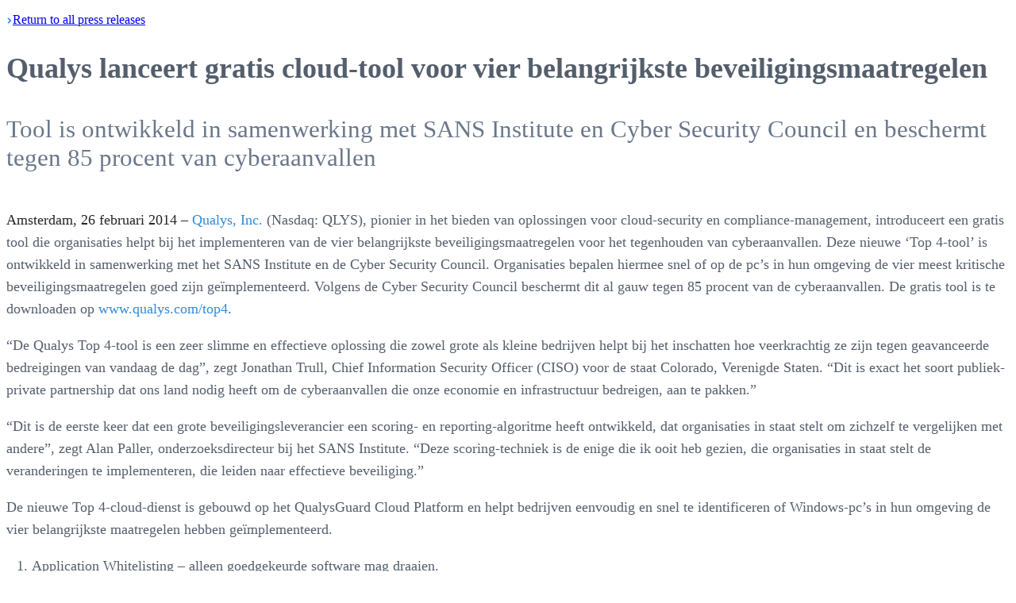

--- FILE ---
content_type: text/html; charset=utf-8
request_url: https://www.qualys.com/company/newsroom/news-releases/netherlands/2014-02-26-qualys-lanceert-gratis-cloud-tool-voor-vier-belangrijkste-beveiligingsmaatregelen
body_size: 11163
content:
<!DOCTYPE html><html><head><meta charSet="utf-8"/><meta name="viewport" content="width=device-width, initial-scale=1"/><link rel="stylesheet" href="/_next/static/chunks/777969e49746143b.css" data-precedence="next"/><link rel="stylesheet" href="/_next/static/chunks/1fc910bac5ab64fb.css" data-precedence="next"/><link rel="stylesheet" href="/_next/static/chunks/4c72061a67779291.css" data-precedence="next"/><link rel="preload" as="script" fetchPriority="low" href="/_next/static/chunks/102a67e358ac219f.js"/><script src="/_next/static/chunks/578bf4fc46cb0b8f.js" async=""></script><script src="/_next/static/chunks/e389e09072bd51fe.js" async=""></script><script src="/_next/static/chunks/1ea72d1be604ca55.js" async=""></script><script src="/_next/static/chunks/b09f07a2f411f676.js" async=""></script><script src="/_next/static/chunks/turbopack-54d0ecb14a6c52c6.js" async=""></script><script src="/_next/static/chunks/bc4a52fc5c08f8dc.js" async=""></script><script src="/_next/static/chunks/240ccb9620ae9489.js" async=""></script><script src="/_next/static/chunks/a89493abca854220.js" async=""></script><script src="/_next/static/chunks/d96012bcfc98706a.js" async=""></script><script src="/_next/static/chunks/963c71eec1d89c3f.js" async=""></script><script src="/_next/static/chunks/ff4f174fb93c2d05.js" async=""></script><script src="/_next/static/chunks/bc6fc224c5acbda3.js" async=""></script><script src="/_next/static/chunks/560c1171e965b051.js" async=""></script><script src="/_next/static/chunks/d89544bcb4048a0b.js" async=""></script><script src="/_next/static/chunks/1021027a85acb938.js" async=""></script><script src="/_next/static/chunks/a141854e1666ada3.js" async=""></script><link rel="preconnect" href="https://dev.visualwebsiteoptimizer.com"/><title>Qualys lanceert gratis cloud-tool voor vier belangrijkste beveiligingsmaatregelen</title><meta name="description" content="Tool is ontwikkeld in samenwerking met SANS Institute en Cyber Security Council en beschermt tegen 85 procent van cyberaanvallen"/><meta name="robots" content="index, follow"/><link rel="canonical" href="https://www.qualys.com/company/newsroom/news-releases/netherlands/2014-02-26-qualys-lanceert-gratis-cloud-tool-voor-vier-belangrijkste-beveiligingsmaatregelen"/><link rel="alternate" hrefLang="en-US" href="https://www.qualys.com/en-US"/><meta property="og:title" content="Qualys lanceert gratis cloud-tool voor vier belangrijkste beveiligingsmaatregelen"/><meta property="og:description" content="Tool is ontwikkeld in samenwerking met SANS Institute en Cyber Security Council en beschermt tegen 85 procent van cyberaanvallen"/><meta property="og:url" content="https://www.qualys.com"/><meta property="og:site_name" content="Qualys"/><meta property="og:locale" content="en_US"/><meta property="og:image" content="https://ik.imagekit.io/qualys/image/logo/qualys-vertical-sans-tagline-social.png"/><meta property="og:image:width" content="1200"/><meta property="og:image:height" content="630"/><meta property="og:image:alt" content="Qualys"/><meta property="og:type" content="website"/><meta name="twitter:card" content="summary_large_image"/><meta name="twitter:site" content="@Qualys"/><meta name="twitter:creator" content="@Qualys"/><meta name="twitter:title" content="Qualys lanceert gratis cloud-tool voor vier belangrijkste beveiligingsmaatregelen"/><meta name="twitter:description" content="Tool is ontwikkeld in samenwerking met SANS Institute en Cyber Security Council en beschermt tegen 85 procent van cyberaanvallen"/><meta name="twitter:image" content="https://ik.imagekit.io/qualys/image/logo/qualys-vertical-sans-tagline-social.png"/><meta name="twitter:image:width" content="1200"/><meta name="twitter:image:height" content="630"/><meta name="twitter:image:alt" content="Qualys"/><link rel="icon" href="/favicon.ico?favicon.e3748462.ico" sizes="32x32" type="image/x-icon"/><script type="text/javascript" id="vwoCode">window._vwo_code||(function(){var w=window,d=document;var account_id=1146287,version=2.2,settings_tolerance=2000,hide_element='body',hide_element_style='opacity:0 !important;filter:alpha(opacity=0) !important;background:none !important';if(f=!1,v=d.querySelector('#vwoCode'),cc={},-1<d.URL.indexOf('__vwo_disable__')||w._vwo_code)return;try{var e=JSON.parse(localStorage.getItem('_vwo_'+account_id+'_config'));cc=e&&'object'==typeof e?e:{}}catch(e){}function r(t){try{return decodeURIComponent(t)}catch(e){return t}}var s=(()=>{var e={combination:[],combinationChoose:[],split:[],exclude:[],uuid:null,consent:null,optOut:null},t=d.cookie||'';if(t)for(var i,n,o=/(?:^|;\s*)(?:(_vis_opt_exp_(\d+)_combi=([^;]*))|(_vis_opt_exp_(\d+)_combi_choose=([^;]*))|(_vis_opt_exp_(\d+)_split=([^:;]*))|(_vis_opt_exp_(\d+)_exclude=[^;]*)|(_vis_opt_out=([^;]*))|(_vwo_global_opt_out=[^;]*)|(_vwo_uuid=([^;]*))|(_vwo_consent=([^;]*)))/g;null!==(i=o.exec(t));)try{i[1]?e.combination.push({id:i[2],value:r(i[3])}):i[4]?e.combinationChoose.push({id:i[5],value:r(i[6])}):i[7]?e.split.push({id:i[8],value:r(i[9])}):i[10]?e.exclude.push({id:i[11]}):i[12]?e.optOut=r(i[13]):i[14]?e.optOut=!0:i[15]?e.uuid=r(i[16]):i[17]&&(n=r(i[18]),e.consent=n&&3<=n.length?n.substring(0,3):null)}catch(e){}return e})();function n(){var e=(()=>{if(w.VWO&&Array.isArray(w.VWO))for(var e=0;e<w.VWO.length;e++){var t=w.VWO[e];if(Array.isArray(t)&&('setVisitorId'===t[0]||'setSessionId'===t[0]))return!0}return!1})(),t='a='+account_id+'&u='+encodeURIComponent(w._vis_opt_url||d.URL)+'&vn='+version+'&ph=1'+('undefined'!=typeof platform?'&p='+platform:'')+'&st='+w.performance.now(),e=(!e&&((e=(()=>{var e,t=[],i={},n=w.VWO&&w.VWO.appliedCampaigns||{};for(e in n){var o=n[e]&&n[e].v;o&&(t.push(e+'-'+o+'-1'),i[e]=!0)}if(s&&s.combination)for(var r=0;r<s.combination.length;r++){var a=s.combination[r];i[a.id]||t.push(a.id+'-'+a.value)}return t.join('|')})())&&(t+='&c='+e),(e=(()=>{var e=[],t={};if(s&&s.combinationChoose)for(var i=0;i<s.combinationChoose.length;i++){var n=s.combinationChoose[i];e.push(n.id+'-'+n.value),t[n.id]=!0}if(s&&s.split)for(var o=0;o<s.split.length;o++)t[(n=s.split[o]).id]||e.push(n.id+'-'+n.value);return e.join('|')})())&&(t+='&cc='+e),e=(()=>{var e={},t=[];if(w.VWO&&Array.isArray(w.VWO))for(var i=0;i<w.VWO.length;i++){var n=w.VWO[i];if(Array.isArray(n)&&'setVariation'===n[0]&&n[1]&&Array.isArray(n[1]))for(var o=0;o<n[1].length;o++){var r,a=n[1][o];a&&'object'==typeof a&&(r=a.e,a=a.v,r)&&a&&(e[r]=a)}}for(r in e)t.push(r+'-'+e[r]);return t.join('|')})())&&(t+='&sv='+e),s&&s.optOut&&(t+='&o='+s.optOut),(()=>{var e=[],t={};if(s&&s.exclude)for(var i=0;i<s.exclude.length;i++){var n=s.exclude[i];t[n.id]||(e.push(n.id),t[n.id]=!0)}return e.join('|')})());return e&&(t+='&e='+e),s&&s.uuid&&(t+='&id='+s.uuid),s&&s.consent&&(t+='&consent='+s.consent),w.name&&-1<w.name.indexOf('_vis_preview')&&(t+='&pM=true'),w.VWO&&w.VWO.ed&&(t+='&ed='+w.VWO.ed),t}code={nonce:v&&v.nonce,library_tolerance:function(){return'undefined'!=typeof library_tolerance?library_tolerance:void 0},settings_tolerance:function(){return cc.sT||settings_tolerance},hide_element_style:function(){return'{'+(cc.hES||hide_element_style)+'}'},hide_element:function(){return performance.getEntriesByName('first-contentful-paint')[0]?'':'string'==typeof cc.hE?cc.hE:hide_element},getVersion:function(){return version},finish:function(e){var t;f||(f=!0,(t=d.getElementById('_vis_opt_path_hides'))&&t.parentNode.removeChild(t),e&&((new Image).src='https://dev.visualwebsiteoptimizer.com/ee.gif?a='+account_id+e))},finished:function(){return f},addScript:function(e){var t=d.createElement('script');t.type='text/javascript',e.src?t.src=e.src:t.text=e.text,v&&t.setAttribute('nonce',v.nonce),d.getElementsByTagName('head')[0].appendChild(t)},load:function(e,t){t=t||{};var i=new XMLHttpRequest;i.open('GET',e,!0),i.withCredentials=!t.dSC,i.responseType=t.responseType||'text',i.onload=function(){if(t.onloadCb)return t.onloadCb(i,e);200===i.status?w._vwo_code.addScript({text:i.responseText}):w._vwo_code.finish('&e=loading_failure:'+e)},i.onerror=function(){if(t.onerrorCb)return t.onerrorCb(e);w._vwo_code.finish('&e=loading_failure:'+e)},i.send()},init:function(){var e,t,i=this.settings_tolerance(),i=(w._vwo_settings_timer=setTimeout(function(){w._vwo_code.finish()},i),'body'!==this.hide_element()?(e=d.createElement('style'),t=(i=this.hide_element())?i+this.hide_element_style():'',i=d.getElementsByTagName('head')[0],e.setAttribute('id','_vis_opt_path_hides'),v&&e.setAttribute('nonce',v.nonce),e.setAttribute('type','text/css'),e.styleSheet?e.styleSheet.cssText=t:e.appendChild(d.createTextNode(t)),i.appendChild(e)):(e=d.getElementsByTagName('head')[0],(t=d.createElement('div')).style.cssText='z-index: 2147483647 !important;position: fixed !important;left: 0 !important;top: 0 !important;width: 100% !important;height: 100% !important;background:white!important;',t.setAttribute('id','_vis_opt_path_hides'),t.classList.add('_vis_hide_layer'),e.parentNode.insertBefore(t,e.nextSibling)),'https://dev.visualwebsiteoptimizer.com/j.php?'+n());-1!==w.location.search.indexOf('_vwo_xhr')?this.addScript({src:i}):this.load(i+'&x=true',{l:1})}};w._vwo_code=code;code.init();})();(function(){var t=window;function d(){var e;t._vwo_code&&(e=d.hidingStyle=document.getElementById('_vis_opt_path_hides')||d.hidingStyle,t._vwo_code.finished()||t._vwo_code.libExecuted||t.VWO&&t.VWO.dNR||(document.getElementById('_vis_opt_path_hides')||document.getElementsByTagName('head')[0].appendChild(e),requestAnimationFrame(d)))}d();})();</script><script src="/_next/static/chunks/a6dad97d9634a72d.js" noModule=""></script></head><body><div hidden=""><!--$--><!--/$--></div><!--$!--><template data-dgst="BAILOUT_TO_CLIENT_SIDE_RENDERING"></template><!--/$--><style>
:root {
  --bprogress-color: #1dd9ff;
  --bprogress-height: 3px;
  --bprogress-spinner-size: 18px;
  --bprogress-spinner-animation-duration: 400ms;
  --bprogress-spinner-border-size: 2px;
  --bprogress-box-shadow: 0 0 10px #1dd9ff, 0 0 5px #1dd9ff;
  --bprogress-z-index: 99999;
  --bprogress-spinner-top: 15px;
  --bprogress-spinner-bottom: auto;
  --bprogress-spinner-right: 15px;
  --bprogress-spinner-left: auto;
}

.bprogress {
  width: 0;
  height: 0;
  pointer-events: none;
  z-index: var(--bprogress-z-index);
}

.bprogress .bar {
  background: var(--bprogress-color);
  position: fixed;
  z-index: var(--bprogress-z-index);
  top: 0;
  left: 0;
  width: 100%;
  height: var(--bprogress-height);
}

/* Fancy blur effect */
.bprogress .peg {
  display: block;
  position: absolute;
  right: 0;
  width: 100px;
  height: 100%;
  box-shadow: var(--bprogress-box-shadow);
  opacity: 1.0;
  transform: rotate(3deg) translate(0px, -4px);
}

/* Remove these to get rid of the spinner */
.bprogress .spinner {
  display: block;
  position: fixed;
  z-index: var(--bprogress-z-index);
  top: var(--bprogress-spinner-top);
  bottom: var(--bprogress-spinner-bottom);
  right: var(--bprogress-spinner-right);
  left: var(--bprogress-spinner-left);
}

.bprogress .spinner-icon {
  width: var(--bprogress-spinner-size);
  height: var(--bprogress-spinner-size);
  box-sizing: border-box;
  border: solid var(--bprogress-spinner-border-size) transparent;
  border-top-color: var(--bprogress-color);
  border-left-color: var(--bprogress-color);
  border-radius: 50%;
  -webkit-animation: bprogress-spinner var(--bprogress-spinner-animation-duration) linear infinite;
  animation: bprogress-spinner var(--bprogress-spinner-animation-duration) linear infinite;
}

.bprogress-custom-parent {
  overflow: hidden;
  position: relative;
}

.bprogress-custom-parent .bprogress .spinner,
.bprogress-custom-parent .bprogress .bar {
  position: absolute;
}

.bprogress .indeterminate {
  position: fixed;
  top: 0;
  left: 0;
  width: 100%;
  height: var(--bprogress-height);
  overflow: hidden;
}

.bprogress .indeterminate .inc,
.bprogress .indeterminate .dec {
  position: absolute;
  top: 0;
  height: 100%;
  background-color: var(--bprogress-color);
}

.bprogress .indeterminate .inc {
  animation: bprogress-indeterminate-increase 2s infinite;
}

.bprogress .indeterminate .dec {
  animation: bprogress-indeterminate-decrease 2s 0.5s infinite;
}

@-webkit-keyframes bprogress-spinner {
  0%   { -webkit-transform: rotate(0deg); transform: rotate(0deg); }
  100% { -webkit-transform: rotate(360deg); transform: rotate(360deg); }
}

@keyframes bprogress-spinner {
  0%   { transform: rotate(0deg); }
  100% { transform: rotate(360deg); }
}

@keyframes bprogress-indeterminate-increase {
  from { left: -5%; width: 5%; }
  to { left: 130%; width: 100%; }
}

@keyframes bprogress-indeterminate-decrease {
  from { left: -80%; width: 80%; }
  to { left: 110%; width: 10%; }
}
</style><!--$!--><template data-dgst="BAILOUT_TO_CLIENT_SIDE_RENDERING"></template><!--/$--><main class="relative min-h-150 "><!--$!--><template data-dgst="BAILOUT_TO_CLIENT_SIDE_RENDERING"></template><!--/$--><div class="q-wrapper"><div class="pt-12 sm:pt-15 lg:pt-20 pb-40"><div lang="nl"><p lang="en" class="pb-5 2xl:px-30"><a class="text-secondary-4 text-base font-semibold group" href="/company/newsroom/news-releases"><span class="inline-flex items-center gap-2"><img alt="Arrow Left" loading="lazy" width="8" height="8" decoding="async" data-nimg="1" class="group-hover:-translate-x-1 transition-transform duration-200 rotate-180" style="color:transparent" src="https://ik.imagekit.io/qualys/image/icon/link-arrow.svg"/>Return</span> to all press <span class="inline-flex items-center gap-2">releases<img alt="Arrow Right" loading="lazy" width="8" height="8" decoding="async" data-nimg="1" class="group-hover:translate-x-1 transition-transform duration-200" style="color:transparent" src="https://ik.imagekit.io/qualys/image/icon/link-arrow-white.svg"/></span></a></p><div class="2xl:px-30 news-release"><h1 class="text-content text-4xl xl:text-[40px] font-normal tracking-tight leading-tight mb-10">Qualys lanceert gratis cloud-tool voor vier belangrijkste beveiligingsmaatregelen</h1><h2 class="heading--not-quite-sub"><p>Tool is ontwikkeld in samenwerking met SANS Institute en Cyber Security Council en beschermt tegen 85 procent van cyberaanvallen</p>
</h2><div class="news-release-body"><p><strong>Amsterdam, 26 februari 2014 –</strong> <a href="https://www.qualys.com">Qualys, Inc.</a> (Nasdaq: QLYS), pionier in het bieden van oplossingen voor cloud-security en compliance-management, introduceert een gratis tool die organisaties helpt bij het implementeren van de vier belangrijkste beveiligingsmaatregelen voor het tegenhouden van cyberaanvallen. Deze nieuwe ‘Top 4-tool’ is ontwikkeld in samenwerking met het SANS Institute en de Cyber Security Council. Organisaties bepalen hiermee snel of op de pc’s in hun omgeving de vier meest kritische beveiligingsmaatregelen goed zijn geïmplementeerd. Volgens de Cyber Security Council beschermt dit al gauw tegen 85 procent van de cyberaanvallen. De gratis tool is te downloaden op <a href="https://www.qualys.com/top4">www.qualys.com/top4</a>.</p>
<p>“De Qualys Top 4-tool is een zeer slimme en effectieve oplossing die zowel grote als kleine bedrijven helpt bij het inschatten hoe veerkrachtig ze zijn tegen geavanceerde bedreigingen van vandaag de dag”, zegt Jonathan Trull, Chief Information Security Officer (CISO) voor de staat Colorado, Verenigde Staten. “Dit is exact het soort publiek-private partnership dat ons land nodig heeft om de cyberaanvallen die onze economie en infrastructuur bedreigen, aan te pakken.”</p>
<p>“Dit is de eerste keer dat een grote beveiligingsleverancier een scoring- en reporting-algoritme heeft ontwikkeld, dat organisaties in staat stelt om zichzelf te vergelijken met andere”, zegt Alan Paller, onderzoeksdirecteur bij het SANS Institute. “Deze scoring-techniek is de enige die ik ooit heb gezien, die organisaties in staat stelt de veranderingen te implementeren, die leiden naar effectieve beveiliging.”</p>
<p>De nieuwe Top 4-cloud-dienst is gebouwd op het QualysGuard Cloud Platform en helpt bedrijven eenvoudig en snel te identificeren of Windows-pc’s in hun omgeving de vier belangrijkste maatregelen hebben geïmplementeerd.</p>
<ol>
<li>Application Whitelisting – alleen goedgekeurde software mag draaien.</li>
<li>Application Patching – applicaties, plug-ins en andere software is altijd up-to-date.</li>
<li>OS Patching – besturingssystemen zijn altijd up-to-date.</li>
<li>Minimizing Administrative Privileges – biedt bescherming tegen onzichtbare wijzigingen door schadelijke software.</li>
</ol>
<p>IT-beheerders gebruiken de rapportages die de gratis tool maakt, om te bepalen welke eindpunten niet voldoen om vervolgens de noodzakelijke maatregelen te kunnen nemen om beter beveiligd te zijn tegen aanvallen.</p>
<p>“De kracht van de kritische beveiligingsmaatregelen – Critical Security Controls – ligt in de combinatie van kennis van actuele aanvallen en een effectieve bescherming van experts die een uitgebreide kennis hebben van de huidige bedreigingen”, zegt Philippe Courtot, voorzitter en CEO van Qualys. “We hebben deze cloud-dienst gebouwd in samenwerking met het SANS Institute en de Cyber Security Council om organisaties te helpen bij het op een goede manier implementeren van deze maatregelen. Hierdoor identificeren ze pc’s in hun omgevingen, die directe aandacht vragen.”</p>
<p><strong>Beschikbaarheid</strong></p>
<p>De nieuwe gratis tool is beschikbaar op <a href="https://www.qualys.com/top4">www.qualys.com/top4</a>. Qualys voegt de top 4-beveiligingsmaatregelen ook toe aan het QualysGuard Cloud Platform en maakt ze beschikbaar voor alle bestaande klanten zonder extra kosten.</p>
<p><strong>Over het QualysGuard Cloud Platform</strong></p>
<p>Het QualysGuard Cloud Platform en het geïntegreerde pakket beveiligings- en compliance-oplossingen helpen organisaties bij het verkrijgen van een wereldwijd overzicht van hun security- en compliance-status. Tegelijkertijd verlagen ze de total cost of ownership. De QualysGuard Cloud Suite biedt Vulnerability Management, Web Application Scanning, Malware Detection Service, Policy Compliance, PCI Compliance en Qualys SECURE Seal, en stelt klanten in staat hun IT-bezittingen te identificeren. Daarnaast verzamelen en analyseren ze grote hoeveelheden IT-beveiligingsdata, ontdekken en prioriteren ze kwetsbaarheden en malware, bevelen ze saneringsacties aan en checken ze de implementatie van zulke acties.</p>
<p><strong>Over Qualys</strong></p>
<p><a href="https://www.qualys.com">Qualys</a> (Nasdaq: QLYS) is een pionier op het gebied van oplossingen voor cloud-beveiliging en compliance. Het bedrijf heeft meer dan zesduizend klanten in meer dan honderd landen, inclusief een meerderheid van zowel de Forbes Global 100- als de Fortune 100-bedrijven. Het QualysGuard Cloud Platform en de geïntegreerde suite van oplossingen helpen organisaties bij het vereenvoudigen van hun security-activiteiten en het verlagen van de compliance-kosten door het bieden van on-demand bedrijfskritische beveiligingsinformatie en het automatiseren van de auditing, compliance en bescherming van IT-systemen en webapplicaties. Qualys, opgericht in 1999, heeft sterke strategische partnerships met toonaangevende managed service providers en consultingorganisaties, waaronder Accuvant, BT, Dell SecureWorks, Fujitsu, NTT, Symantec, Verizon en Wipro. Het bedrijf is tevens een van de oprichters van de <a href="http://www.cloudsecurityalliance.org/">Cloud Security Alliance (CSA)</a>. Meer achtergrond is te vinden op <a href="https://www.qualys.com">www.qualys.com</a>.</p>
<p>Voor meer informatie:</p>
<p>LVTPR<br/>Gijs van Beek<br/><a href="/cdn-cgi/l/email-protection#e09195818c9993a08c96949092ce8e8c"><span class="__cf_email__" data-cfemail="68191d0904111b28041e1c181a460604">[email&#160;protected]</span></a><br/>030 - 6565070</p>
<p class="media-contacts"><strong>Media Contact:</strong><br/>Tami Casey<br/>Qualys<br/><a href="/cdn-cgi/l/email-protection#aec3cbcac7cfeedfdbcfc2d7dd80cdc1c3"><span class="__cf_email__" data-cfemail="335e56575a52734246525f4a401d505c5e">[email&#160;protected]</span></a></p></div> </div></div></div></div><!--$--><!--/$--></main><!--$!--><template data-dgst="BAILOUT_TO_CLIENT_SIDE_RENDERING"></template><!--/$--><script data-cfasync="false" src="/cdn-cgi/scripts/5c5dd728/cloudflare-static/email-decode.min.js"></script><script src="/_next/static/chunks/102a67e358ac219f.js" id="_R_" async=""></script><script>(self.__next_f=self.__next_f||[]).push([0])</script><script>self.__next_f.push([1,"1:\"$Sreact.fragment\"\na:I[168027,[],\"default\"]\n:HL[\"/_next/static/chunks/777969e49746143b.css\",\"style\"]\n:HL[\"/_next/static/chunks/1fc910bac5ab64fb.css\",\"style\"]\n:HL[\"/_next/static/chunks/4c72061a67779291.css\",\"style\"]\n2:T15c5,"])</script><script>self.__next_f.push([1,"window._vwo_code||(function(){var w=window,d=document;var account_id=1146287,version=2.2,settings_tolerance=2000,hide_element='body',hide_element_style='opacity:0 !important;filter:alpha(opacity=0) !important;background:none !important';if(f=!1,v=d.querySelector('#vwoCode'),cc={},-1\u003cd.URL.indexOf('__vwo_disable__')||w._vwo_code)return;try{var e=JSON.parse(localStorage.getItem('_vwo_'+account_id+'_config'));cc=e\u0026\u0026'object'==typeof e?e:{}}catch(e){}function r(t){try{return decodeURIComponent(t)}catch(e){return t}}var s=(()=\u003e{var e={combination:[],combinationChoose:[],split:[],exclude:[],uuid:null,consent:null,optOut:null},t=d.cookie||'';if(t)for(var i,n,o=/(?:^|;\\s*)(?:(_vis_opt_exp_(\\d+)_combi=([^;]*))|(_vis_opt_exp_(\\d+)_combi_choose=([^;]*))|(_vis_opt_exp_(\\d+)_split=([^:;]*))|(_vis_opt_exp_(\\d+)_exclude=[^;]*)|(_vis_opt_out=([^;]*))|(_vwo_global_opt_out=[^;]*)|(_vwo_uuid=([^;]*))|(_vwo_consent=([^;]*)))/g;null!==(i=o.exec(t));)try{i[1]?e.combination.push({id:i[2],value:r(i[3])}):i[4]?e.combinationChoose.push({id:i[5],value:r(i[6])}):i[7]?e.split.push({id:i[8],value:r(i[9])}):i[10]?e.exclude.push({id:i[11]}):i[12]?e.optOut=r(i[13]):i[14]?e.optOut=!0:i[15]?e.uuid=r(i[16]):i[17]\u0026\u0026(n=r(i[18]),e.consent=n\u0026\u00263\u003c=n.length?n.substring(0,3):null)}catch(e){}return e})();function n(){var e=(()=\u003e{if(w.VWO\u0026\u0026Array.isArray(w.VWO))for(var e=0;e\u003cw.VWO.length;e++){var t=w.VWO[e];if(Array.isArray(t)\u0026\u0026('setVisitorId'===t[0]||'setSessionId'===t[0]))return!0}return!1})(),t='a='+account_id+'\u0026u='+encodeURIComponent(w._vis_opt_url||d.URL)+'\u0026vn='+version+'\u0026ph=1'+('undefined'!=typeof platform?'\u0026p='+platform:'')+'\u0026st='+w.performance.now(),e=(!e\u0026\u0026((e=(()=\u003e{var e,t=[],i={},n=w.VWO\u0026\u0026w.VWO.appliedCampaigns||{};for(e in n){var o=n[e]\u0026\u0026n[e].v;o\u0026\u0026(t.push(e+'-'+o+'-1'),i[e]=!0)}if(s\u0026\u0026s.combination)for(var r=0;r\u003cs.combination.length;r++){var a=s.combination[r];i[a.id]||t.push(a.id+'-'+a.value)}return t.join('|')})())\u0026\u0026(t+='\u0026c='+e),(e=(()=\u003e{var e=[],t={};if(s\u0026\u0026s.combinationChoose)for(var i=0;i\u003cs.combinationChoose.length;i++){var n=s.combinationChoose[i];e.push(n.id+'-'+n.value),t[n.id]=!0}if(s\u0026\u0026s.split)for(var o=0;o\u003cs.split.length;o++)t[(n=s.split[o]).id]||e.push(n.id+'-'+n.value);return e.join('|')})())\u0026\u0026(t+='\u0026cc='+e),e=(()=\u003e{var e={},t=[];if(w.VWO\u0026\u0026Array.isArray(w.VWO))for(var i=0;i\u003cw.VWO.length;i++){var n=w.VWO[i];if(Array.isArray(n)\u0026\u0026'setVariation'===n[0]\u0026\u0026n[1]\u0026\u0026Array.isArray(n[1]))for(var o=0;o\u003cn[1].length;o++){var r,a=n[1][o];a\u0026\u0026'object'==typeof a\u0026\u0026(r=a.e,a=a.v,r)\u0026\u0026a\u0026\u0026(e[r]=a)}}for(r in e)t.push(r+'-'+e[r]);return t.join('|')})())\u0026\u0026(t+='\u0026sv='+e),s\u0026\u0026s.optOut\u0026\u0026(t+='\u0026o='+s.optOut),(()=\u003e{var e=[],t={};if(s\u0026\u0026s.exclude)for(var i=0;i\u003cs.exclude.length;i++){var n=s.exclude[i];t[n.id]||(e.push(n.id),t[n.id]=!0)}return e.join('|')})());return e\u0026\u0026(t+='\u0026e='+e),s\u0026\u0026s.uuid\u0026\u0026(t+='\u0026id='+s.uuid),s\u0026\u0026s.consent\u0026\u0026(t+='\u0026consent='+s.consent),w.name\u0026\u0026-1\u003cw.name.indexOf('_vis_preview')\u0026\u0026(t+='\u0026pM=true'),w.VWO\u0026\u0026w.VWO.ed\u0026\u0026(t+='\u0026ed='+w.VWO.ed),t}code={nonce:v\u0026\u0026v.nonce,library_tolerance:function(){return'undefined'!=typeof library_tolerance?library_tolerance:void 0},settings_tolerance:function(){return cc.sT||settings_tolerance},hide_element_style:function(){return'{'+(cc.hES||hide_element_style)+'}'},hide_element:function(){return performance.getEntriesByName('first-contentful-paint')[0]?'':'string'==typeof cc.hE?cc.hE:hide_element},getVersion:function(){return version},finish:function(e){var t;f||(f=!0,(t=d.getElementById('_vis_opt_path_hides'))\u0026\u0026t.parentNode.removeChild(t),e\u0026\u0026((new Image).src='https://dev.visualwebsiteoptimizer.com/ee.gif?a='+account_id+e))},finished:function(){return f},addScript:function(e){var t=d.createElement('script');t.type='text/javascript',e.src?t.src=e.src:t.text=e.text,v\u0026\u0026t.setAttribute('nonce',v.nonce),d.getElementsByTagName('head')[0].appendChild(t)},load:function(e,t){t=t||{};var i=new XMLHttpRequest;i.open('GET',e,!0),i.withCredentials=!t.dSC,i.responseType=t.responseType||'text',i.onload=function(){if(t.onloadCb)return t.onloadCb(i,e);200===i.status?w._vwo_code.addScript({text:i.responseText}):w._vwo_code.finish('\u0026e=loading_failure:'+e)},i.onerror=function(){if(t.onerrorCb)return t.onerrorCb(e);w._vwo_code.finish('\u0026e=loading_failure:'+e)},i.send()},init:function(){var e,t,i=this.settings_tolerance(),i=(w._vwo_settings_timer=setTimeout(function(){w._vwo_code.finish()},i),'body'!==this.hide_element()?(e=d.createElement('style'),t=(i=this.hide_element())?i+this.hide_element_style():'',i=d.getElementsByTagName('head')[0],e.setAttribute('id','_vis_opt_path_hides'),v\u0026\u0026e.setAttribute('nonce',v.nonce),e.setAttribute('type','text/css'),e.styleSheet?e.styleSheet.cssText=t:e.appendChild(d.createTextNode(t)),i.appendChild(e)):(e=d.getElementsByTagName('head')[0],(t=d.createElement('div')).style.cssText='z-index: 2147483647 !important;position: fixed !important;left: 0 !important;top: 0 !important;width: 100% !important;height: 100% !important;background:white!important;',t.setAttribute('id','_vis_opt_path_hides'),t.classList.add('_vis_hide_layer'),e.parentNode.insertBefore(t,e.nextSibling)),'https://dev.visualwebsiteoptimizer.com/j.php?'+n());-1!==w.location.search.indexOf('_vwo_xhr')?this.addScript({src:i}):this.load(i+'\u0026x=true',{l:1})}};w._vwo_code=code;code.init();})();(function(){var t=window;function d(){var e;t._vwo_code\u0026\u0026(e=d.hidingStyle=document.getElementById('_vis_opt_path_hides')||d.hidingStyle,t._vwo_code.finished()||t._vwo_code.libExecuted||t.VWO\u0026\u0026t.VWO.dNR||(document.getElementById('_vis_opt_path_hides')||document.getElementsByTagName('head')[0].appendChild(e),requestAnimationFrame(d)))}d();})();"])</script><script>self.__next_f.push([1,"0:{\"P\":null,\"b\":\"eFqoDRH1jaC5NYu_DUPTZ\",\"c\":[\"\",\"company\",\"newsroom\",\"news-releases\",\"netherlands\",\"2014-02-26-qualys-lanceert-gratis-cloud-tool-voor-vier-belangrijkste-beveiligingsmaatregelen\"],\"q\":\"\",\"i\":false,\"f\":[[[\"\",{\"children\":[\"company\",{\"children\":[\"newsroom\",{\"children\":[\"news-releases\",{\"children\":[[\"slug\",\"netherlands/2014-02-26-qualys-lanceert-gratis-cloud-tool-voor-vier-belangrijkste-beveiligingsmaatregelen\",\"c\"],{\"children\":[\"__PAGE__\",{}]}]}]}]}]},\"$undefined\",\"$undefined\",true],[[\"$\",\"$1\",\"c\",{\"children\":[[[\"$\",\"link\",\"0\",{\"rel\":\"stylesheet\",\"href\":\"/_next/static/chunks/777969e49746143b.css\",\"precedence\":\"next\",\"crossOrigin\":\"$undefined\",\"nonce\":\"$undefined\"}],[\"$\",\"script\",\"script-0\",{\"src\":\"/_next/static/chunks/bc4a52fc5c08f8dc.js\",\"async\":true,\"nonce\":\"$undefined\"}],[\"$\",\"script\",\"script-1\",{\"src\":\"/_next/static/chunks/240ccb9620ae9489.js\",\"async\":true,\"nonce\":\"$undefined\"}],[\"$\",\"script\",\"script-2\",{\"src\":\"/_next/static/chunks/a89493abca854220.js\",\"async\":true,\"nonce\":\"$undefined\"}]],[\"$\",\"html\",null,{\"children\":[[\"$\",\"head\",null,{\"children\":[[\"$\",\"link\",null,{\"rel\":\"preconnect\",\"href\":\"https://dev.visualwebsiteoptimizer.com\"}],[\"$\",\"script\",null,{\"type\":\"text/javascript\",\"id\":\"vwoCode\",\"dangerouslySetInnerHTML\":{\"__html\":\"$2\"}}]]}],\"$L3\"]}]]}],{\"children\":[\"$L4\",{\"children\":[\"$L5\",{\"children\":[\"$L6\",{\"children\":[\"$L7\",{\"children\":[\"$L8\",{},null,false,false]},null,false,false]},null,false,false]},null,false,false]},null,false,false]},null,false,false],\"$L9\",false]],\"m\":\"$undefined\",\"G\":[\"$a\",[]],\"S\":true}\n"])</script><script>self.__next_f.push([1,"b:\"$Sreact.suspense\"\nc:I[254469,[\"/_next/static/chunks/bc4a52fc5c08f8dc.js\",\"/_next/static/chunks/240ccb9620ae9489.js\",\"/_next/static/chunks/a89493abca854220.js\"],\"GoogleTagManager\"]\nd:I[746979,[\"/_next/static/chunks/bc4a52fc5c08f8dc.js\",\"/_next/static/chunks/240ccb9620ae9489.js\",\"/_next/static/chunks/a89493abca854220.js\"],\"default\"]\ne:I[172143,[\"/_next/static/chunks/bc4a52fc5c08f8dc.js\",\"/_next/static/chunks/240ccb9620ae9489.js\",\"/_next/static/chunks/a89493abca854220.js\"],\"ImageKitProvider\"]\nf:I[339756,[\"/_next/static/chunks/d96012bcfc98706a.js\",\"/_next/static/chunks/963c71eec1d89c3f.js\"],\"default\"]\n10:I[837457,[\"/_next/static/chunks/d96012bcfc98706a.js\",\"/_next/static/chunks/963c71eec1d89c3f.js\"],\"default\"]\n11:I[205144,[\"/_next/static/chunks/bc4a52fc5c08f8dc.js\",\"/_next/static/chunks/240ccb9620ae9489.js\",\"/_next/static/chunks/a89493abca854220.js\",\"/_next/static/chunks/ff4f174fb93c2d05.js\",\"/_next/static/chunks/bc6fc224c5acbda3.js\"],\"DocumentAttributes\"]\n12:I[749490,[\"/_next/static/chunks/bc4a52fc5c08f8dc.js\",\"/_next/static/chunks/240ccb9620ae9489.js\",\"/_next/static/chunks/a89493abca854220.js\",\"/_next/static/chunks/ff4f174fb93c2d05.js\",\"/_next/static/chunks/bc6fc224c5acbda3.js\"],\"default\"]\n13:I[522016,[\"/_next/static/chunks/bc4a52fc5c08f8dc.js\",\"/_next/static/chunks/240ccb9620ae9489.js\",\"/_next/static/chunks/a89493abca854220.js\",\"/_next/static/chunks/ff4f174fb93c2d05.js\",\"/_next/static/chunks/bc6fc224c5acbda3.js\"],\"\"]\n14:I[553498,[\"/_next/static/chunks/bc4a52fc5c08f8dc.js\",\"/_next/static/chunks/240ccb9620ae9489.js\",\"/_next/static/chunks/a89493abca854220.js\",\"/_next/static/chunks/ff4f174fb93c2d05.js\",\"/_next/static/chunks/bc6fc224c5acbda3.js\"],\"default\"]\n15:I[92825,[\"/_next/static/chunks/d96012bcfc98706a.js\",\"/_next/static/chunks/963c71eec1d89c3f.js\"],\"ClientSegmentRoot\"]\n16:I[311851,[\"/_next/static/chunks/bc4a52fc5c08f8dc.js\",\"/_next/static/chunks/240ccb9620ae9489.js\",\"/_next/static/chunks/a89493abca854220.js\",\"/_next/static/chunks/560c1171e965b051.js\",\"/_next/static/chunks/bc6fc224c5acbda3.js\"],\"default\"]\n19:I[897367,[\"/_next/static/chunks/d96012bcfc98706a.js\",\"/_next/static/chunks/963c71eec1d89c3f.js\"],\"OutletBoundary\"]\n1b:I[897367,[\"/_next/static/chunks/d96012bcfc98706a.js\",\"/_next/static/chunks/963c71eec1d89c3f.js\"],\"ViewportBoundary\"]\n1d:I[897367,[\"/_next/static/chunks/d96012bcfc98706a.js\",\"/_next/static/chunks/963c71eec1d89c3f.js\"],\"MetadataBoundary\"]\n"])</script><script>self.__next_f.push([1,"3:[\"$\",\"body\",null,{\"children\":[[\"$\",\"$b\",null,{\"fallback\":null,\"children\":[\"$\",\"$Lc\",null,{\"gtmId\":\"GTM-MNLTS6\"}]}],[\"$\",\"$Ld\",null,{\"children\":[\"$\",\"$Le\",null,{\"urlEndpoint\":\"https://ik.imagekit.io/qualys\",\"children\":[\"$\",\"$Lf\",null,{\"parallelRouterKey\":\"children\",\"error\":\"$undefined\",\"errorStyles\":\"$undefined\",\"errorScripts\":\"$undefined\",\"template\":[\"$\",\"$L10\",null,{}],\"templateStyles\":\"$undefined\",\"templateScripts\":\"$undefined\",\"notFound\":[[[\"$\",\"$L11\",null,{\"lang\":\"en\",\"dir\":\"ltr\",\"noHeader\":false}],[\"$\",\"main\",null,{\"className\":\"relative min-h-150 \",\"children\":[[\"$\",\"$b\",null,{\"fallback\":null,\"children\":[\"$\",\"$L12\",null,{}]}],[\"$\",\"div\",null,{\"className\":\"py-20 lg:py-32 xl:py-40\",\"children\":[\"$\",\"div\",null,{\"className\":\"q-wrapper\",\"children\":[[\"$\",\"h1\",null,{\"className\":\"text-4xl xl:text-6xl text-gray-800 font-semibold mb-6\",\"children\":\"Page not found.\"}],[\"$\",\"p\",null,{\"className\":\"text-lg pb-3\",\"children\":[\"If you think there is an error, \",[\"$\",\"a\",null,{\"className\":\"email-us text-secondary-4\",\"href\":\"mailto:info@qualys.com\",\"children\":\"please let us know\"}],\".\"]}],[\"$\",\"p\",null,{\"className\":\"text-lg\",\"children\":[\"Visit \",[\"$\",\"$L13\",null,{\"href\":\"/\",\"className\":\"text-secondary-4\",\"children\":\"home page\"}],\" or call us at \",[\"$\",\"a\",null,{\"href\":\"tel:18007454355\",\"children\":\"+1 800 745 4355\"}],\".\"]}]]}]}]]}],[\"$\",\"$b\",null,{\"fallback\":null,\"children\":[\"$\",\"$L14\",null,{}]}]],[]],\"forbidden\":[[[\"$\",\"$L11\",null,{\"lang\":\"en\",\"dir\":\"ltr\",\"noHeader\":false}],[\"$\",\"main\",null,{\"className\":\"relative min-h-150 \",\"children\":[[\"$\",\"$b\",null,{\"fallback\":null,\"children\":[\"$\",\"$L12\",null,{}]}],[\"$\",\"div\",null,{\"className\":\"py-20 lg:py-32 xl:py-40\",\"children\":[\"$\",\"div\",null,{\"className\":\"q-wrapper\",\"children\":[[\"$\",\"h1\",null,{\"className\":\"text-4xl xl:text-6xl text-gray-800 font-semibold mb-6\",\"children\":\"Request Forbidden\"}],[\"$\",\"p\",null,{\"className\":\"text-lg pb-3\",\"children\":[\"The server understood the request, but is refusing to fulfill it. Authorization will not help and the request \",[\"$\",\"em\",null,{\"children\":\"should not be repeated\"}],\". If you feel this is an error, please notify \",[\"$\",\"$L13\",null,{\"href\":\"mailto:webmaster@qualys.com\",\"children\":\"webmaster@qualys.com\"}],\".\"]}],[\"$\",\"p\",null,{\"className\":\"text-lg\",\"children\":[\"Visit \",[\"$\",\"$L13\",null,{\"href\":\"/\",\"className\":\"text-secondary-4\",\"children\":\"home page\"}],\" or call us at \",[\"$\",\"a\",null,{\"href\":\"tel:18007454355\",\"children\":\"+1 800 745 4355\"}],\".\"]}]]}]}]]}],[\"$\",\"$b\",null,{\"fallback\":null,\"children\":[\"$\",\"$L14\",null,{}]}]],[]],\"unauthorized\":[[[\"$\",\"title\",null,{\"children\":\"401: You're not authorized to access this page.\"}],[\"$\",\"div\",null,{\"style\":{\"fontFamily\":\"system-ui,\\\"Segoe UI\\\",Roboto,Helvetica,Arial,sans-serif,\\\"Apple Color Emoji\\\",\\\"Segoe UI Emoji\\\"\",\"height\":\"100vh\",\"textAlign\":\"center\",\"display\":\"flex\",\"flexDirection\":\"column\",\"alignItems\":\"center\",\"justifyContent\":\"center\"},\"children\":[\"$\",\"div\",null,{\"children\":[[\"$\",\"style\",null,{\"dangerouslySetInnerHTML\":{\"__html\":\"body{color:#000;background:#fff;margin:0}.next-error-h1{border-right:1px solid rgba(0,0,0,.3)}@media (prefers-color-scheme:dark){body{color:#fff;background:#000}.next-error-h1{border-right:1px solid rgba(255,255,255,.3)}}\"}}],[\"$\",\"h1\",null,{\"className\":\"next-error-h1\",\"style\":{\"display\":\"inline-block\",\"margin\":\"0 20px 0 0\",\"padding\":\"0 23px 0 0\",\"fontSize\":24,\"fontWeight\":500,\"verticalAlign\":\"top\",\"lineHeight\":\"49px\"},\"children\":401}],[\"$\",\"div\",null,{\"style\":{\"display\":\"inline-block\"},\"children\":[\"$\",\"h2\",null,{\"style\":{\"fontSize\":14,\"fontWeight\":400,\"lineHeight\":\"49px\",\"margin\":0},\"children\":\"You're not authorized to access this page.\"}]}]]}]}]],[]]}]}]}]]}]\n"])</script><script>self.__next_f.push([1,"4:[\"$\",\"$1\",\"c\",{\"children\":[[[\"$\",\"script\",\"script-0\",{\"src\":\"/_next/static/chunks/560c1171e965b051.js\",\"async\":true,\"nonce\":\"$undefined\"}],[\"$\",\"script\",\"script-1\",{\"src\":\"/_next/static/chunks/bc6fc224c5acbda3.js\",\"async\":true,\"nonce\":\"$undefined\"}]],[\"$\",\"$L15\",null,{\"Component\":\"$16\",\"slots\":{\"children\":[\"$\",\"$Lf\",null,{\"parallelRouterKey\":\"children\",\"error\":\"$undefined\",\"errorStyles\":\"$undefined\",\"errorScripts\":\"$undefined\",\"template\":[\"$\",\"$L10\",null,{}],\"templateStyles\":\"$undefined\",\"templateScripts\":\"$undefined\",\"notFound\":\"$undefined\",\"forbidden\":\"$undefined\",\"unauthorized\":\"$undefined\"}]},\"serverProvidedParams\":{\"params\":{},\"promises\":[\"$@17\"]}}]]}]\n5:[\"$\",\"$1\",\"c\",{\"children\":[null,[\"$\",\"$Lf\",null,{\"parallelRouterKey\":\"children\",\"error\":\"$undefined\",\"errorStyles\":\"$undefined\",\"errorScripts\":\"$undefined\",\"template\":[\"$\",\"$L10\",null,{}],\"templateStyles\":\"$undefined\",\"templateScripts\":\"$undefined\",\"notFound\":\"$undefined\",\"forbidden\":\"$undefined\",\"unauthorized\":\"$undefined\"}]]}]\n6:[\"$\",\"$1\",\"c\",{\"children\":[null,[\"$\",\"$Lf\",null,{\"parallelRouterKey\":\"children\",\"error\":\"$undefined\",\"errorStyles\":\"$undefined\",\"errorScripts\":\"$undefined\",\"template\":[\"$\",\"$L10\",null,{}],\"templateStyles\":\"$undefined\",\"templateScripts\":\"$undefined\",\"notFound\":\"$undefined\",\"forbidden\":\"$undefined\",\"unauthorized\":\"$undefined\"}]]}]\n7:[\"$\",\"$1\",\"c\",{\"children\":[null,[\"$\",\"$Lf\",null,{\"parallelRouterKey\":\"children\",\"error\":\"$undefined\",\"errorStyles\":\"$undefined\",\"errorScripts\":\"$undefined\",\"template\":[\"$\",\"$L10\",null,{}],\"templateStyles\":\"$undefined\",\"templateScripts\":\"$undefined\",\"notFound\":\"$undefined\",\"forbidden\":\"$undefined\",\"unauthorized\":\"$undefined\"}]]}]\n8:[\"$\",\"$1\",\"c\",{\"children\":[\"$L18\",[[\"$\",\"link\",\"0\",{\"rel\":\"stylesheet\",\"href\":\"/_next/static/chunks/1fc910bac5ab64fb.css\",\"precedence\":\"next\",\"crossOrigin\":\"$undefined\",\"nonce\":\"$undefined\"}],[\"$\",\"link\",\"1\",{\"rel\":\"stylesheet\",\"href\":\"/_next/static/chunks/4c72061a67779291.css\",\"precedence\":\"next\",\"crossOrigin\":\"$undefined\",\"nonce\":\"$undefined\"}],[\"$\",\"script\",\"script-0\",{\"src\":\"/_next/static/chunks/d89544bcb4048a0b.js\",\"async\":true,\"nonce\":\"$undefined\"}],[\"$\",\"script\",\"script-1\",{\"src\":\"/_next/static/chunks/1021027a85acb938.js\",\"async\":true,\"nonce\":\"$undefined\"}],[\"$\",\"script\",\"script-2\",{\"src\":\"/_next/static/chunks/a141854e1666ada3.js\",\"async\":true,\"nonce\":\"$undefined\"}]],[\"$\",\"$L19\",null,{\"children\":[\"$\",\"$b\",null,{\"name\":\"Next.MetadataOutlet\",\"children\":\"$@1a\"}]}]]}]\n9:[\"$\",\"$1\",\"h\",{\"children\":[null,[\"$\",\"$L1b\",null,{\"children\":\"$L1c\"}],[\"$\",\"div\",null,{\"hidden\":true,\"children\":[\"$\",\"$L1d\",null,{\"children\":[\"$\",\"$b\",null,{\"name\":\"Next.Metadata\",\"children\":\"$L1e\"}]}]}],null]}]\n"])</script><script>self.__next_f.push([1,"17:\"$4:props:children:1:props:serverProvidedParams:params\"\n"])</script><script>self.__next_f.push([1,"1f:I[925262,[\"/_next/static/chunks/bc4a52fc5c08f8dc.js\",\"/_next/static/chunks/240ccb9620ae9489.js\",\"/_next/static/chunks/a89493abca854220.js\",\"/_next/static/chunks/560c1171e965b051.js\",\"/_next/static/chunks/bc6fc224c5acbda3.js\",\"/_next/static/chunks/d89544bcb4048a0b.js\",\"/_next/static/chunks/1021027a85acb938.js\",\"/_next/static/chunks/a141854e1666ada3.js\"],\"default\"]\n20:T1593,"])</script><script>self.__next_f.push([1,"\u003cp\u003e\u003cstrong\u003eAmsterdam, 26 februari 2014 –\u003c/strong\u003e \u003ca href=\"https://www.qualys.com\"\u003eQualys, Inc.\u003c/a\u003e (Nasdaq: QLYS), pionier in het bieden van oplossingen voor cloud-security en compliance-management, introduceert een gratis tool die organisaties helpt bij het implementeren van de vier belangrijkste beveiligingsmaatregelen voor het tegenhouden van cyberaanvallen. Deze nieuwe ‘Top 4-tool’ is ontwikkeld in samenwerking met het SANS Institute en de Cyber Security Council. Organisaties bepalen hiermee snel of op de pc’s in hun omgeving de vier meest kritische beveiligingsmaatregelen goed zijn geïmplementeerd. Volgens de Cyber Security Council beschermt dit al gauw tegen 85 procent van de cyberaanvallen. De gratis tool is te downloaden op \u003ca href=\"https://www.qualys.com/top4\"\u003ewww.qualys.com/top4\u003c/a\u003e.\u003c/p\u003e\n\u003cp\u003e“De Qualys Top 4-tool is een zeer slimme en effectieve oplossing die zowel grote als kleine bedrijven helpt bij het inschatten hoe veerkrachtig ze zijn tegen geavanceerde bedreigingen van vandaag de dag”, zegt Jonathan Trull, Chief Information Security Officer (CISO) voor de staat Colorado, Verenigde Staten. “Dit is exact het soort publiek-private partnership dat ons land nodig heeft om de cyberaanvallen die onze economie en infrastructuur bedreigen, aan te pakken.”\u003c/p\u003e\n\u003cp\u003e“Dit is de eerste keer dat een grote beveiligingsleverancier een scoring- en reporting-algoritme heeft ontwikkeld, dat organisaties in staat stelt om zichzelf te vergelijken met andere”, zegt Alan Paller, onderzoeksdirecteur bij het SANS Institute. “Deze scoring-techniek is de enige die ik ooit heb gezien, die organisaties in staat stelt de veranderingen te implementeren, die leiden naar effectieve beveiliging.”\u003c/p\u003e\n\u003cp\u003eDe nieuwe Top 4-cloud-dienst is gebouwd op het QualysGuard Cloud Platform en helpt bedrijven eenvoudig en snel te identificeren of Windows-pc’s in hun omgeving de vier belangrijkste maatregelen hebben geïmplementeerd.\u003c/p\u003e\n\u003col\u003e\n\u003cli\u003eApplication Whitelisting – alleen goedgekeurde software mag draaien.\u003c/li\u003e\n\u003cli\u003eApplication Patching – applicaties, plug-ins en andere software is altijd up-to-date.\u003c/li\u003e\n\u003cli\u003eOS Patching – besturingssystemen zijn altijd up-to-date.\u003c/li\u003e\n\u003cli\u003eMinimizing Administrative Privileges – biedt bescherming tegen onzichtbare wijzigingen door schadelijke software.\u003c/li\u003e\n\u003c/ol\u003e\n\u003cp\u003eIT-beheerders gebruiken de rapportages die de gratis tool maakt, om te bepalen welke eindpunten niet voldoen om vervolgens de noodzakelijke maatregelen te kunnen nemen om beter beveiligd te zijn tegen aanvallen.\u003c/p\u003e\n\u003cp\u003e“De kracht van de kritische beveiligingsmaatregelen – Critical Security Controls – ligt in de combinatie van kennis van actuele aanvallen en een effectieve bescherming van experts die een uitgebreide kennis hebben van de huidige bedreigingen”, zegt Philippe Courtot, voorzitter en CEO van Qualys. “We hebben deze cloud-dienst gebouwd in samenwerking met het SANS Institute en de Cyber Security Council om organisaties te helpen bij het op een goede manier implementeren van deze maatregelen. Hierdoor identificeren ze pc’s in hun omgevingen, die directe aandacht vragen.”\u003c/p\u003e\n\u003cp\u003e\u003cstrong\u003eBeschikbaarheid\u003c/strong\u003e\u003c/p\u003e\n\u003cp\u003eDe nieuwe gratis tool is beschikbaar op \u003ca href=\"https://www.qualys.com/top4\"\u003ewww.qualys.com/top4\u003c/a\u003e. Qualys voegt de top 4-beveiligingsmaatregelen ook toe aan het QualysGuard Cloud Platform en maakt ze beschikbaar voor alle bestaande klanten zonder extra kosten.\u003c/p\u003e\n\u003cp\u003e\u003cstrong\u003eOver het QualysGuard Cloud Platform\u003c/strong\u003e\u003c/p\u003e\n\u003cp\u003eHet QualysGuard Cloud Platform en het geïntegreerde pakket beveiligings- en compliance-oplossingen helpen organisaties bij het verkrijgen van een wereldwijd overzicht van hun security- en compliance-status. Tegelijkertijd verlagen ze de total cost of ownership. De QualysGuard Cloud Suite biedt Vulnerability Management, Web Application Scanning, Malware Detection Service, Policy Compliance, PCI Compliance en Qualys SECURE Seal, en stelt klanten in staat hun IT-bezittingen te identificeren. Daarnaast verzamelen en analyseren ze grote hoeveelheden IT-beveiligingsdata, ontdekken en prioriteren ze kwetsbaarheden en malware, bevelen ze saneringsacties aan en checken ze de implementatie van zulke acties.\u003c/p\u003e\n\u003cp\u003e\u003cstrong\u003eOver Qualys\u003c/strong\u003e\u003c/p\u003e\n\u003cp\u003e\u003ca href=\"https://www.qualys.com\"\u003eQualys\u003c/a\u003e (Nasdaq: QLYS) is een pionier op het gebied van oplossingen voor cloud-beveiliging en compliance. Het bedrijf heeft meer dan zesduizend klanten in meer dan honderd landen, inclusief een meerderheid van zowel de Forbes Global 100- als de Fortune 100-bedrijven. Het QualysGuard Cloud Platform en de geïntegreerde suite van oplossingen helpen organisaties bij het vereenvoudigen van hun security-activiteiten en het verlagen van de compliance-kosten door het bieden van on-demand bedrijfskritische beveiligingsinformatie en het automatiseren van de auditing, compliance en bescherming van IT-systemen en webapplicaties. Qualys, opgericht in 1999, heeft sterke strategische partnerships met toonaangevende managed service providers en consultingorganisaties, waaronder Accuvant, BT, Dell SecureWorks, Fujitsu, NTT, Symantec, Verizon en Wipro. Het bedrijf is tevens een van de oprichters van de \u003ca href=\"http://www.cloudsecurityalliance.org/\"\u003eCloud Security Alliance (CSA)\u003c/a\u003e. Meer achtergrond is te vinden op \u003ca href=\"https://www.qualys.com\"\u003ewww.qualys.com\u003c/a\u003e.\u003c/p\u003e\n\u003cp\u003eVoor meer informatie:\u003c/p\u003e\n\u003cp\u003eLVTPR\u003cbr\u003eGijs van Beek\u003cbr\u003e\u003ca href=\"mailto:qualys@lvtpr.nl\"\u003equalys@lvtpr.nl\u003c/a\u003e\u003cbr\u003e030 - 6565070\u003c/p\u003e\n"])</script><script>self.__next_f.push([1,"18:[\"$\",\"$L1f\",null,{\"press\":{\"id\":\"364011e974324d8f9bad7f22e80db10b\",\"headline\":\"Qualys lanceert gratis cloud-tool voor vier belangrijkste beveiligingsmaatregelen\",\"language\":\"nl\",\"publicationDate\":\"2014-02-26T08:00:37+01:00\",\"originatingCity\":\"Amsterdam\",\"countries\":[{\"country\":\"nl\"}],\"subHeadline\":\"Tool is ontwikkeld in samenwerking met SANS Institute en Cyber Security Council en beschermt tegen 85 procent van cyberaanvallen\",\"body\":\"$20\",\"urlSlug\":\"netherlands/2014-02-26-qualys-lanceert-gratis-cloud-tool-voor-vier-belangrijkste-beveiligingsmaatregelen\",\"country\":\"nl\",\"title\":\"Netherlands Press Releases in undefined | Qualys, Inc.\",\"og:title\":\"Netherlands Press Releases in undefined | Qualys, Inc.\",\"description\":\"List of Qualys press releases from Netherlands during undefined.\",\"displayName\":\"Netherlands\",\"code\":\"NL\",\"filename\":\"netherlands/2014-02-26-qualys-lanceert-gratis-cloud-tool-voor-vier-belangrijkste-beveiligingsmaatregelen\",\"canonical\":\"https://www.qualys.com/company/newsroom/news-releases/Netherlands/2014-02-26-qualys-lanceert-gratis-cloud-tool-voor-vier-belangrijkste-beveiligingsmaatregelen\",\"og:url\":\"https://www.qualys.com/company/newsroom/news-releases/Netherlands/2014-02-26-qualys-lanceert-gratis-cloud-tool-voor-vier-belangrijkste-beveiligingsmaatregelen\",\"og:description\":\"List of Qualys press releases from Netherlands during undefined.\",\"year\":\"2014\"}}]\n"])</script><script>self.__next_f.push([1,"1c:[[\"$\",\"meta\",\"0\",{\"charSet\":\"utf-8\"}],[\"$\",\"meta\",\"1\",{\"name\":\"viewport\",\"content\":\"width=device-width, initial-scale=1\"}]]\n"])</script><script>self.__next_f.push([1,"21:I[27201,[\"/_next/static/chunks/d96012bcfc98706a.js\",\"/_next/static/chunks/963c71eec1d89c3f.js\"],\"IconMark\"]\n1a:null\n"])</script><script>self.__next_f.push([1,"1e:[[\"$\",\"title\",\"0\",{\"children\":\"Qualys lanceert gratis cloud-tool voor vier belangrijkste beveiligingsmaatregelen\"}],[\"$\",\"meta\",\"1\",{\"name\":\"description\",\"content\":\"Tool is ontwikkeld in samenwerking met SANS Institute en Cyber Security Council en beschermt tegen 85 procent van cyberaanvallen\"}],[\"$\",\"meta\",\"2\",{\"name\":\"robots\",\"content\":\"index, follow\"}],[\"$\",\"link\",\"3\",{\"rel\":\"canonical\",\"href\":\"https://www.qualys.com/company/newsroom/news-releases/netherlands/2014-02-26-qualys-lanceert-gratis-cloud-tool-voor-vier-belangrijkste-beveiligingsmaatregelen\"}],[\"$\",\"link\",\"4\",{\"rel\":\"alternate\",\"hrefLang\":\"en-US\",\"href\":\"https://www.qualys.com/en-US\"}],[\"$\",\"meta\",\"5\",{\"property\":\"og:title\",\"content\":\"Qualys lanceert gratis cloud-tool voor vier belangrijkste beveiligingsmaatregelen\"}],[\"$\",\"meta\",\"6\",{\"property\":\"og:description\",\"content\":\"Tool is ontwikkeld in samenwerking met SANS Institute en Cyber Security Council en beschermt tegen 85 procent van cyberaanvallen\"}],[\"$\",\"meta\",\"7\",{\"property\":\"og:url\",\"content\":\"https://www.qualys.com\"}],[\"$\",\"meta\",\"8\",{\"property\":\"og:site_name\",\"content\":\"Qualys\"}],[\"$\",\"meta\",\"9\",{\"property\":\"og:locale\",\"content\":\"en_US\"}],[\"$\",\"meta\",\"10\",{\"property\":\"og:image\",\"content\":\"https://ik.imagekit.io/qualys/image/logo/qualys-vertical-sans-tagline-social.png\"}],[\"$\",\"meta\",\"11\",{\"property\":\"og:image:width\",\"content\":\"1200\"}],[\"$\",\"meta\",\"12\",{\"property\":\"og:image:height\",\"content\":\"630\"}],[\"$\",\"meta\",\"13\",{\"property\":\"og:image:alt\",\"content\":\"Qualys\"}],[\"$\",\"meta\",\"14\",{\"property\":\"og:type\",\"content\":\"website\"}],[\"$\",\"meta\",\"15\",{\"name\":\"twitter:card\",\"content\":\"summary_large_image\"}],[\"$\",\"meta\",\"16\",{\"name\":\"twitter:site\",\"content\":\"@Qualys\"}],[\"$\",\"meta\",\"17\",{\"name\":\"twitter:creator\",\"content\":\"@Qualys\"}],[\"$\",\"meta\",\"18\",{\"name\":\"twitter:title\",\"content\":\"Qualys lanceert gratis cloud-tool voor vier belangrijkste beveiligingsmaatregelen\"}],[\"$\",\"meta\",\"19\",{\"name\":\"twitter:description\",\"content\":\"Tool is ontwikkeld in samenwerking met SANS Institute en Cyber Security Council en beschermt tegen 85 procent van cyberaanvallen\"}],[\"$\",\"meta\",\"20\",{\"name\":\"twitter:image\",\"content\":\"https://ik.imagekit.io/qualys/image/logo/qualys-vertical-sans-tagline-social.png\"}],[\"$\",\"meta\",\"21\",{\"name\":\"twitter:image:width\",\"content\":\"1200\"}],[\"$\",\"meta\",\"22\",{\"name\":\"twitter:image:height\",\"content\":\"630\"}],[\"$\",\"meta\",\"23\",{\"name\":\"twitter:image:alt\",\"content\":\"Qualys\"}],[\"$\",\"link\",\"24\",{\"rel\":\"icon\",\"href\":\"/favicon.ico?favicon.e3748462.ico\",\"sizes\":\"32x32\",\"type\":\"image/x-icon\"}],[\"$\",\"$L21\",\"25\",{}]]\n"])</script><script defer src="https://static.cloudflareinsights.com/beacon.min.js/vcd15cbe7772f49c399c6a5babf22c1241717689176015" integrity="sha512-ZpsOmlRQV6y907TI0dKBHq9Md29nnaEIPlkf84rnaERnq6zvWvPUqr2ft8M1aS28oN72PdrCzSjY4U6VaAw1EQ==" data-cf-beacon='{"version":"2024.11.0","token":"db7569ea1eea4081a76d52d8cb99ff18","server_timing":{"name":{"cfCacheStatus":true,"cfEdge":true,"cfExtPri":true,"cfL4":true,"cfOrigin":true,"cfSpeedBrain":true},"location_startswith":null}}' crossorigin="anonymous"></script>
</body></html>

--- FILE ---
content_type: application/javascript; charset=UTF-8
request_url: https://www.qualys.com/_next/static/chunks/1021027a85acb938.js
body_size: 34976
content:
(globalThis.TURBOPACK||(globalThis.TURBOPACK=[])).push(["object"==typeof document?document.currentScript:void 0,235532,435258,e=>{"use strict";var t,n,l,i,o,r,a,s,u,c,d,f,g,m;let p,h=e=>"object"==typeof e&&null!==e&&e.constructor===Object&&"[object Object]"===Object.prototype.toString.call(e),v=e=>"string"==typeof e,y=e=>e&&null!==e&&e instanceof Element&&"nodeType"in e,b=function(e){var t=(new DOMParser).parseFromString(e,"text/html").body;if(t.childElementCount>1){for(var n=document.createElement("div");t.firstChild;)n.appendChild(t.firstChild);return n}let l=t.firstChild;return!l||l instanceof HTMLElement?l:((n=document.createElement("div")).appendChild(l),n)},E=function(e){if(!(e&&e instanceof Element&&e.offsetParent))return!1;let t=!1,n=!1;if(e.scrollWidth>e.clientWidth){let n=window.getComputedStyle(e).overflowX,l=-1!==n.indexOf("hidden"),i=-1!==n.indexOf("clip"),o=-1!==n.indexOf("visible");t=!l&&!i&&!o}if(e.scrollHeight>e.clientHeight){let t=window.getComputedStyle(e).overflowY,l=-1!==t.indexOf("hidden"),i=-1!==t.indexOf("clip"),o=-1!==t.indexOf("visible");n=!l&&!i&&!o}return t||n},w=function(e,t){return!e||e===document.body||t&&e===t?null:E(e)?e:w(e.parentElement,t)},x=(e=!0,t="--f-scrollbar-compensate",n="--f-body-margin",l="hide-scrollbar")=>{let i=document,o=i.body,r=i.documentElement;if(e){if(o.classList.contains(l))return;let e=window.innerWidth-r.getBoundingClientRect().width;e<0&&(e=0),r.style.setProperty(t,`${e}px`);let i=parseFloat(window.getComputedStyle(o).marginRight);i&&o.style.setProperty(n,`${i}px`),o.classList.add(l)}else o.classList.remove(l),o.style.setProperty(n,""),i.documentElement.style.setProperty(t,"")},M=(e,...t)=>{let n=t.length;for(let l=0;l<n;l++)Object.entries(t[l]||{}).forEach(([t,n])=>{let l=Array.isArray(n)?[]:{};e[t]||Object.assign(e,{[t]:l}),h(n)?Object.assign(e[t],M(e[t],n)):Array.isArray(n)?Object.assign(e,{[t]:[...n]}):Object.assign(e,{[t]:n})});return e};function L(){return!("undefined"==typeof window||!window.document||!window.document.createElement)}let S=function(e=0,t=0,n=0){return Math.max(Math.min(t,n),e)},O=function(e=0,t=0,n=0,l=0,i=0,o=!1){let r=(e-t)/(n-t)*(i-l)+l;return o?l<i?S(l,r,i):S(i,r,l):r},T=(e,t="")=>{e&&e.classList&&t.split(" ").forEach(t=>{t&&e.classList.add(t)})},P=(e,t="")=>{e&&e.classList&&t.split(" ").forEach(t=>{t&&e.classList.remove(t)})},A=(e,t="",n)=>{e&&e.classList&&t.split(" ").forEach(t=>{t&&e.classList.toggle(t,n||!1)})};function R(e){return h(e)||Array.isArray(e)}function C(e,t){let n=Object.keys(e),l=Object.keys(t);return n.length===l.length&&n.every(n=>{let l=e[n],i=t[n];return"function"==typeof l?`${l}`==`${i}`:R(l)&&R(i)?C(l,i):l===i})}let j=function(e){for(let n of z)n.getState()===t.Running&&n.tick(I?e-I:0);I=e,k=window.requestAnimationFrame(j)};(s=t||(t={}))[s.Initializing=0]="Initializing",s[s.Running=1]="Running",s[s.Paused=2]="Paused",s[s.Completed=3]="Completed",s[s.Destroyed=4]="Destroyed",(u=n||(n={}))[u.Spring=0]="Spring",u[u.Ease=1]="Ease",(c=l||(l={}))[c.Loop=0]="Loop",c[c.Reverse=1]="Reverse";let z=new Set,k=null,I=0;function F(){let e=t.Initializing,i=n.Ease,o=0,r=0,a=F.Easings.Linear,s=500,u=0,c=0,d=0,f=0,g=1/0,m=.01,p=.01,h=!1,v={},y=null,b={},E={},w={},x=0,M=0,L=l.Loop,O=F.Easings.Linear,T=new Map;function P(e,...t){for(let n of T.get(e)||[])n(...t)}function A(e){return r=0,e?y=setTimeout(()=>{R()},e):R(),$}function R(){e=t.Running,P("start",b,E)}function I(){if(e=t.Completed,w={},P("end",b),e===t.Completed)if(o<x){if(o++,L===l.Reverse){let e=Object.assign({},v);v=Object.assign({},E),E=e}A(M)}else o=0;return $}let $={getState:function(){return e},easing:function(e){return a=e,i=n.Ease,w={},$},duration:function(e){return s=e,$},spring:function(e={}){i=n.Spring;let{velocity:t,mass:l,tension:o,friction:r,restDelta:a,restSpeed:s,maxSpeed:v,clamp:y}=Object.assign(Object.assign({},{velocity:0,mass:1,tension:170,friction:26,restDelta:.1,restSpeed:.1,maxSpeed:1/0,clamp:!0}),e);return u=t,c=l,d=o,f=r,p=a,m=s,g=v,h=y,w={},$},isRunning:function(){return e===t.Running},isSpring:function(){return i===n.Spring},from:function(e){return b=Object.assign({},e),$},to:function(e){return E=e,$},repeat:function(e,t=0,n=l.Loop,i){return x=e,M=t,L=n,O=i||a,$},on:function(e,t){return T.set(e,[...T.get(e)||[],t]),$},off:function(e,t){return T.has(e)&&T.set(e,T.get(e).filter(e=>e!==t)),$},start:function(n){return C(b,E)||(e=t.Initializing,v=Object.assign({},b),z.add(this),k||(k=window.requestAnimationFrame(j)),A(n)),$},pause:function(){return y&&(clearTimeout(y),y=null),e===t.Running&&(e=t.Paused,P("pause",b)),$},end:I,tick:function(o){o>50&&(o=50),r+=o;let y=0,x=!1;if(e!==t.Running)return $;if(i===n.Ease){x=1===(y=S(0,r/s,1));let e=L===l.Reverse?O:a;for(let t in b)b[t]=v[t]+(E[t]-v[t])*e(y)}if(i===n.Spring){let e=.001*o,t=0;for(let n in b){let l=E[n],i=b[n];if("number"!=typeof l||isNaN(l)||"number"!=typeof i||isNaN(i))continue;if(Math.abs(l-i)<=p){b[n]=l,w[n]=0;continue}w[n]||("object"==typeof u&&"number"==typeof u[n]?w[n]=u[n]:w[n]="number"==typeof u?u:0);let o=w[n],r=(o=S(-1*Math.abs(g),o,Math.abs(g)))*c*f;o+=(Math.abs(l-i)*d*(i>l?-1:1)-r)/c*e,i+=o*e;let a=b[n]>l?i<l:i>l,s=Math.abs(o)<m&&Math.abs(l-i)<=p;h&&a&&(s=!0),s?(i=l,o=0):t++,b[n]=i,w[n]=o}x=!t}let M=Object.assign({},E);return P("step",b,v,E,y),x&&e===t.Running&&C(E,M)&&(e=t.Completed,I()),$},getStartValues:function(){return v},getCurrentValues:function(){return b},getCurrentVelocities:function(){return w},getEndValues:function(){return E},destroy:function(){e=t.Destroyed,y&&(clearTimeout(y),y=null),v=b=E={},z.delete(this)}};return $}function $(e){return"undefined"!=typeof TouchEvent&&e instanceof TouchEvent}function _(e,t){let n=[];for(let l of $(e)?e[t]:e instanceof MouseEvent&&("changedTouches"===t||"mouseup"!==e.type)?[e]:[])n.push({x:l.clientX,y:l.clientY,ts:Date.now()});return n}function H(e){return _(e,"touches")}function D(e){return _(e,"targetTouches")}function V(e){return _(e,"changedTouches")}function q(e){let t=e[0],n=e[1]||t;return{x:(t.x+n.x)/2,y:(t.y+n.y)/2,ts:n.ts}}function N(e){let t=e[0],n=e[1]||e[0];return t&&n?-1*Math.sqrt((n.x-t.x)*(n.x-t.x)+(n.y-t.y)*(n.y-t.y)):0}F.destroy=()=>{for(let e of z)e.destroy();k&&(cancelAnimationFrame(k),k=null)},F.Easings={Linear:function(e){return e},EaseIn:function(e){return 0===e?0:Math.pow(2,10*e-10)},EaseOut:function(e){return 1===e?1:1-Math.pow(2,-10*e)},EaseInOut:function(e){return 0===e?0:1===e?1:e<.5?Math.pow(2,20*e-10)/2:(2-Math.pow(2,-20*e+10))/2}};let B=e=>{e.cancelable&&e.preventDefault()},W={passive:!1},Z={panThreshold:5,swipeThreshold:3,ignore:["textarea","input","select","[contenteditable]","[data-selectable]","[data-draggable]"]},G=!1,X=!0,Y=(e,t)=>{let n,l,i,o=Object.assign(Object.assign({},Z),t),r=[],a=[],s=[],u=!1,c=!1,d=!1,f=!1,g=0,m=0,p=0,h=0,v=0,y=0,b=0,E=0,w=0,x=[],M=0,L=0,S=new Map;function O(e){let t=N(a),o=N(s),d=Math.abs(b)>Math.abs(E)?b:E,f={srcEvent:n,isPanRecognized:u,isSwipeRecognized:c,firstTouch:r,previousTouch:s,currentTouch:a,deltaX:p,deltaY:h,offsetX:v,offsetY:y,velocityX:b,velocityY:E,velocity:d,angle:w,axis:i,scale:t&&o?t/o:0,center:l};for(let t of S.get(e)||[])t(f)}function T(e){let t=e.target,n=e.composedPath()[0],l=o.ignore.join(","),i=e=>e&&(e.matches(l)||e.closest(l));if(i(t)||i(n))return!1}function P(e){let t=Date.now();if(x=x.filter(e=>!e.ts||e.ts>t-100),e&&x.push(e),b=0,E=0,x.length>3){let e=x[0],t=x[x.length-1];if(e&&t){let n=t.x-e.x,l=t.y-e.y,i=e.ts&&t.ts?t.ts-e.ts:0;i>0&&(b=Math.abs(n)>3?n/(i/30):0,E=Math.abs(l)>3?l/(i/30):0)}}}function A(e){if(!1===T(e))return;if("undefined"!=typeof MouseEvent&&e instanceof MouseEvent){if(G)return}else G=!0;if("undefined"!=typeof MouseEvent&&e instanceof MouseEvent){if(!e.buttons||0!==e.button)return;B(e)}e instanceof MouseEvent&&(window.addEventListener("mousemove",R),window.addEventListener("mouseup",C)),window.addEventListener("blur",j),n=e,r=[...a=D(e)],s=[],m=a.length,l=q(a),1===m&&(u=!1,c=!1,d=!1),m&&P(q(a));let t=Date.now(),i=t-(g||t);f=i>0&&i<=250&&1===m,g=t,clearTimeout(M),O("start")}function R(e){var t;if(!r.length||e.defaultPrevented||!1===T(e))return;n=e,s=[...a],a=H(e);let c=q(s),f=q(H(e));if(P(f),m=a.length,l=f,s.length===a.length?(p=f.x-c.x,h=f.y-c.y):(p=0,h=0),r.length){let e=q(r);v=f.x-e.x,y=f.y-e.y}a.length>1&&Math.abs(N(a)-N(s))>=.1&&(d=!0,O("pinch")),u||(u=Math.abs(v)>o.panThreshold||Math.abs(y)>o.panThreshold)&&(X=!1,clearTimeout(L),L=0,i=(w=Math.abs(180*Math.atan2(y,v)/Math.PI))>45&&w<135?"y":"x",r=[...a],s=[...a],v=0,y=0,p=0,h=0,null==(t=window.getSelection())||t.removeAllRanges(),O("panstart")),u&&(p||h)&&O("pan"),O("move")}function C(e){if(n=e,!r.length)return;let t=D(e),i=V(e);if(m=t.length,l=q(i),i.length&&P(q(i)),s=[...a],a=[...t],r=[...t],m>0)O("end"),u=!1,c=!1,x=[];else{let e=o.swipeThreshold;(Math.abs(b)>e||Math.abs(E)>e)&&(c=!0),u&&O("panend"),c&&O("swipe"),u||c||d||(O("tap"),f?O("doubleTap"):M=setTimeout(function(){O("singleTap")},250)),O("end"),z()}}function j(){clearTimeout(M),z(),u&&O("panend"),O("end")}function z(){G=!1,u=!1,c=!1,f=!1,m=0,x=[],a=[],s=[],r=[],p=0,h=0,v=0,y=0,b=0,E=0,w=0,i=void 0,window.removeEventListener("mousemove",R),window.removeEventListener("mouseup",C),window.removeEventListener("blur",j),X||L||(L=setTimeout(()=>{X=!0,L=0},100))}function k(e){let t=e.target;G=!1,t&&!e.defaultPrevented&&(X||(B(e),e.stopPropagation()))}let I={init:function(){return e&&(e.addEventListener("click",k,W),e.addEventListener("mousedown",A,W),e.addEventListener("touchstart",A,W),e.addEventListener("touchmove",R,W),e.addEventListener("touchend",C),e.addEventListener("touchcancel",C)),I},on:function(e,t){return S.set(e,[...S.get(e)||[],t]),I},off:function(e,t){return S.has(e)&&S.set(e,S.get(e).filter(e=>e!==t)),I},isPointerDown:()=>m>0,destroy:function(){clearTimeout(M),clearTimeout(L),L=0,e&&(e.removeEventListener("click",k,W),e.removeEventListener("mousedown",A,W),e.removeEventListener("touchstart",A,W),e.removeEventListener("touchmove",R,W),e.removeEventListener("touchend",C),e.removeEventListener("touchcancel",C)),e=null,z()}};return I};Y.isClickAllowed=()=>X;let U={IMAGE_ERROR:"This image couldn't be loaded. <br /> Please try again later.",MOVE_UP:"Move up",MOVE_DOWN:"Move down",MOVE_LEFT:"Move left",MOVE_RIGHT:"Move right",ZOOM_IN:"Zoom in",ZOOM_OUT:"Zoom out",TOGGLE_FULL:"Toggle zoom level",TOGGLE_1TO1:"Toggle zoom level",ITERATE_ZOOM:"Toggle zoom level",ROTATE_CCW:"Rotate counterclockwise",ROTATE_CW:"Rotate clockwise",FLIP_X:"Flip horizontally",FLIP_Y:"Flip vertically",RESET:"Reset",TOGGLE_FS:"Toggle fullscreen"},K=e=>{e.cancelable&&e.preventDefault()},J=(e,t=1e4)=>Math.round(((e=parseFloat(e+"")||0)+Number.EPSILON)*t)/t;(d=i||(i={})).Reset="reset",d.Zoom="zoom",d.ZoomIn="zoomIn",d.ZoomOut="zoomOut",d.ZoomTo="zoomTo",d.ToggleCover="toggleCover",d.ToggleFull="toggleFull",d.ToggleMax="toggleMax",d.IterateZoom="iterateZoom",d.Pan="pan",d.Swipe="swipe",d.Move="move",d.MoveLeft="moveLeft",d.MoveRight="moveRight",d.MoveUp="moveUp",d.MoveDown="moveDown",d.RotateCCW="rotateCCW",d.RotateCW="rotateCW",d.FlipX="flipX",d.FlipY="flipY",d.ToggleFS="toggleFS",(f=o||(o={})).Cover="cover",f.Full="full",f.Max="max";let Q={x:0,y:0,scale:1,angle:0,flipX:1,flipY:1},ee={bounds:!0,classes:{container:"f-panzoom",wrapper:"f-panzoom__wrapper",content:"f-panzoom__content",viewport:"f-panzoom__viewport"},clickAction:i.ToggleFull,dblClickAction:!1,gestures:{},height:"auto",l10n:U,maxScale:4,minScale:1,mouseMoveFactor:1,panMode:"drag",protected:!1,singleClickAction:!1,spinnerTpl:'<div class="f-spinner"></div>',wheelAction:i.Zoom,width:"auto"},et,en=0,el=0,ei=0,eo=(e,t={},n={})=>{let l,o,r,a,s,u,c,d,f=0,g=Object.assign(Object.assign({},ee),t),m={},p=Object.assign({},Q),h=Object.assign({},Q),E=[];function x(e){let t=g[e];return t&&"function"==typeof t?t(eM):t}function M(){return e&&e.parentElement&&l&&3===f}let L=new Map;function O(e,...t){let n=[...L.get(e)||[]];for(let l of(g.on&&n.push(g.on[e]),n))l&&l instanceof Function&&l(eM,...t);"*"!==e&&O("*",e,...t)}function R(e){if(!M()||w(e.target))return;let t=Date.now(),n=S(-1,[-e.deltaX||0,-e.deltaY||0,-e.detail||0].reduce(function(e,t){return Math.abs(t)>Math.abs(e)?t:e}),1);O("wheel",e,n);let l=x("wheelAction");if(!l||e.defaultPrevented)return;let o=h.scale,r=o*(n>0?1.5:.5);if(l===i.Zoom){let l=100>Math.abs(e.deltaY)&&100>Math.abs(e.deltaX);if(t-el<(l?200:45))return void K(e);el=t;let i=Z(),a=eo();if(J(r)<J(i)&&J(o)<=J(i)?(ei+=Math.abs(n),r=i):J(r)>J(a)&&J(o)>=J(a)?(ei+=Math.abs(n),r=a):(ei=0,r=S(i,r,a)),ei>7)return}switch(K(e),l){case i.Pan:eu(l,{srcEvent:e,deltaX:-(2*e.deltaX),deltaY:-(2*e.deltaY)});break;case i.Zoom:eu(i.ZoomTo,{srcEvent:e,scale:r,center:{x:e.clientX,y:e.clientY}});break;default:eu(l,{srcEvent:e})}}function j(t){var n,o;let r=t.composedPath()[0];if(!Y.isClickAllowed()||!y(r)||t.defaultPrevented||!(null==e?void 0:e.contains(r))||r.hasAttribute("disabled")||r.hasAttribute("aria-disabled")||r.hasAttribute("data-carousel-go-prev")||r.hasAttribute("data-carousel-go-next"))return;let a=r.closest("[data-panzoom-action]"),s=null==(n=null==a?void 0:a.dataset)?void 0:n.panzoomAction,u=(null==(o=null==a?void 0:a.dataset)?void 0:o.panzoomValue)||"";if(s){switch(K(t),s){case i.ZoomTo:case i.ZoomIn:case i.ZoomOut:eu(s,{scale:parseFloat(u||"")||void 0});break;case i.MoveLeft:case i.MoveRight:eu(s,{deltaX:parseFloat(u||"")||void 0});break;case i.MoveUp:case i.MoveDown:eu(s,{deltaY:parseFloat(u||"")||void 0});break;case i.ToggleFS:ew();break;default:eu(s)}return}if(!(null==l?void 0:l.contains(r)))return;let c={srcEvent:t};if(eu(x("clickAction"),c),x("dblClickAction")){let e=Date.now(),t=e-(en||e);en=e,t>0&&t<=250?(et&&(clearTimeout(et),et=void 0),eu(x("dblClickAction"),c)):et=setTimeout(()=>{eu(x("singleClickAction"),c)},250)}}function z(e){if(d=e,!M()||!N()||p.scale<=1||h.scale<=1||((null==l?void 0:l.dataset.animationName)||"").indexOf("zoom")>-1)return;let t=B(h.scale);if(!t)return;let{x:n,y:o}=t;eu(i.Pan,{deltaX:n-h.x,deltaY:o-h.y})}function k(){var t;e&&(P(e,"is-loading"),null==(t=e.querySelector(".f-spinner"))||t.remove())}function I(){if(!e||!o)return;if(k(),o instanceof HTMLImageElement&&(!o.complete||!o.naturalWidth))return f=2,null==l||l.classList.add("has-error"),void O("error");O("loaded");let{width:t,height:n}=H();o instanceof HTMLImageElement&&(o.setAttribute("width",t+""),o.setAttribute("height",n+"")),l&&(P(l,"has-error"),o instanceof HTMLImageElement&&(l.setAttribute("width",t+""),l.setAttribute("height",n+""),l.style.aspectRatio=`${t/n||""}`)),u=F().on("start",(e,t)=>{void 0!==t.angle&&(t.angle=90*Math.round(t.angle/90)),void 0!==t.flipX&&(t.flipX=t.flipX>0?1:-1),void 0!==t.flipY&&(t.flipY=t.flipY>0?1:-1),h=Object.assign(Object.assign({},Q),t),es(),O("animationStart")}).on("pause",e=>{h=Object.assign(Object.assign({},Q),e)}).on("step",e=>{if(!M())return void(null==u||u.end());if(p=Object.assign(Object.assign({},Q),e),N()||!x("bounds")||ey()||h.scale>p.scale||h.scale<G())return void ec();let t=er(h.scale),n=!1,l=!1,i=!1,o=!1;p.x<t.x[0]&&(n=!0),p.x>t.x[1]&&(l=!0),p.y<t.y[0]&&(o=!0),p.y>t.y[1]&&(i=!0);let r=!1,a=!1,s=!1,c=!1;h.x<t.x[0]&&(r=!0),h.x>t.x[1]&&(a=!0),h.y<t.y[0]&&(c=!0),h.y>t.y[1]&&(s=!0);let d=!1;(l&&a||n&&r)&&(h.x=S(t.x[0],h.x,t.x[1]),d=!0),(i&&s||o&&c)&&(h.y=S(t.y[0],h.y,t.y[1]),d=!0),d&&u&&u.spring({tension:94,friction:17,maxSpeed:555*h.scale,restDelta:.1,restSpeed:.1,velocity:u.getCurrentVelocities()}).from(p).to(h).start(),ec()}).on("end",()=>{(null==s?void 0:s.isPointerDown())||ea(),(null==u?void 0:u.isRunning())||(es(),O("animationEnd"))}),function(){let e=x("gestures");if(!e||!a||!o)return;let t=!1;s=Y(a,e).on("start",e=>{if(!x("gestures")||!u||!M()||N())return;let n=e.srcEvent;(p.scale>1||e.currentTouch.length>1)&&(null==n||n.stopPropagation(),u.pause(),t=!0),1===e.currentTouch.length&&O("touchStart")}).on("move",e=>{var n;t&&(1!==h.scale||e.currentTouch.length>1)&&(K(e.srcEvent),null==(n=e.srcEvent)||n.stopPropagation())}).on("pan",e=>{if(!t)return;let n=e.srcEvent;(1!==h.scale||e.currentTouch.length>1)&&(K(n),eu(i.Pan,e))}).on("swipe",e=>{t&&h.scale>1&&eu(i.Swipe,e)}).on("tap",e=>{O("click",e)}).on("singleTap",e=>{O("singleClick",e)}).on("doubleTap",e=>{O("dblClick",e)}).on("pinch",e=>{t&&(e.scale>G()?eu(i.ZoomIn,e):e.scale<G()?eu(i.ZoomOut,e):eu(i.Pan,e))}).on("end",e=>{t&&(e.currentTouch.length?(e.srcEvent.stopPropagation(),K(e.srcEvent),null==u||u.end()):(t=!1,es(),ea(),O("touchEnd")))}).init()}(),a&&(a.addEventListener("wheel",R,{passive:!1}),E.push(()=>{null==a||a.removeEventListener("wheel",R,{passive:!1})})),null==e||e.addEventListener("click",j),null==document||document.addEventListener("mousemove",z),E.push(()=>{null==e||e.removeEventListener("click",j),null==document||document.removeEventListener("mousemove",z)});let r=$();p=Object.assign({},r),h=Object.assign({},r),f=3,ec(),es(),O("ready"),requestAnimationFrame(()=>{k(),a&&(a.style.visibility="")})}function $(){let e=Object.assign({},x("startPos")||{}),t=e.scale,n=1;n="string"==typeof t?W(t):"number"==typeof t?t:G();let l=Object.assign(Object.assign(Object.assign({},Q),e),{scale:n}),i=N()?B(n):void 0;if(i){let{x:e,y:t}=i;l.x=e,l.y=t}return l}function _(){let e={top:0,left:0,width:0,height:0};if(l){let t=l.getBoundingClientRect();h.angle%180==90?(e.top=t.top+.5*t.height-.5*t.width,e.left=t.left+.5*t.width-.5*t.height,e.width=t.height,e.height=t.width):(e.top=t.top,e.left=t.left,e.width=t.width,e.height=t.height)}return e}function H(){let e=x("width"),t=x("height");if(o&&"auto"===e){let t=o.getAttribute("width");e=t?parseFloat(t+""):void 0!==o.dataset.width?parseFloat(o.dataset.width+""):a instanceof HTMLImageElement?a.naturalWidth:o instanceof HTMLImageElement?o.naturalWidth:(null==l?void 0:l.getBoundingClientRect().width)||0}else e=v(e)?parseFloat(e):e;if(o&&"auto"===t){let e=o.getAttribute("height");t=e?parseFloat(e+""):void 0!==o.dataset.height?parseFloat(o.dataset.height+""):a instanceof HTMLImageElement?a.naturalHeight:o instanceof HTMLImageElement?o.naturalHeight:(null==l?void 0:l.getBoundingClientRect().height)||0}else t=v(t)?parseFloat(t):t;return{width:e,height:t}}function D(){let e=_();return{width:e.width,height:e.height}}function N(){return"mousemove"===x("panMode")&&matchMedia("(hover: hover)").matches}function B(e){let t=d||x("event"),n=null==l?void 0:l.getBoundingClientRect();if(!t||!n||e<=1)return{x:0,y:0};let i=(t.clientX||0)-n.left,o=(t.clientY||0)-n.top,{width:r,height:a}=D(),s=er(e);if(e>1){let t=x("mouseMoveFactor");t>1&&(e*=t)}let u=r*e,c=a*e,f=.5*(u-r)-i/r*100/100*(u-r),g=.5*(c-a)-o/a*100/100*(c-a);return{x:f=S(s.x[0],f,s.x[1]),y:g=S(s.y[0],g,s.y[1])}}function W(t="base"){if(!e)return 1;let n=e.getBoundingClientRect(),l=_(),{width:i,height:o}=H(),r=e=>{if("number"==typeof e)return e;switch(e){case"min":case"base":return 1;case"cover":return Math.max(n.height/l.height,n.width/l.width)||1;case"full":case"max":{let e=h.angle%180==90?o:i;return e&&l.width?e/l.width:1}}},a=x("minScale"),s=x("maxScale"),u=Math.min(r("full"),r(a)),c="number"==typeof s?r("full")*s:Math.min(r("full"),r(s));switch(t){case"min":return u;case"base":return S(u,1,c);case"cover":return r("cover");case"full":return Math.min(c,r("full"));case"max":return c}}function Z(){return W("min")}function G(){return W("base")}function X(){return W("cover")}function U(){return W("full")}function eo(){return W("max")}function er(t){let n={x:[0,0],y:[0,0]},l=null==e?void 0:e.getBoundingClientRect();if(!l)return n;let i=_(),o=l.width,r=l.height,a=i.width,s=i.height,u=t=void 0===t?h.scale:t,c=t;if(N()&&t>1){let e=x("mouseMoveFactor");e>1&&(a*t>o+.01&&(u*=e),s*t>r+.01&&(c*=e))}return a*=u,s*=c,t>1&&(a>o&&(n.x[0]=.5*(o-a),n.x[1]=.5*(a-o)),n.x[0]-=.5*(i.left-l.left),n.x[1]-=.5*(i.left-l.left),n.x[0]-=.5*(i.left+i.width-l.right),n.x[1]-=.5*(i.left+i.width-l.right),s>r&&(n.y[0]=.5*(r-s),n.y[1]=.5*(s-r)),n.y[0]-=.5*(i.top-l.top),n.y[1]-=.5*(i.top-l.top),n.y[0]-=.5*(i.top+i.height-l.bottom),n.y[1]-=.5*(i.top+i.height-l.bottom)),n}function ea(){if(!M()||!x("bounds")||!u)return;let e=Z(),t=eo(),n=S(e,h.scale,t);if(h.scale<e-.01||h.scale>t+.01)return void eu(i.ZoomTo,{scale:n});if(u.isRunning()||ey())return;let l=er(n);h.x<l.x[0]||h.x>l.x[1]||h.y<l.y[0]||h.y>l.y[1]?(h.x=S(l.x[0],h.x,l.x[1]),h.y=S(l.y[0],h.y,l.y[1]),u.spring({tension:170,friction:17,restDelta:.001,restSpeed:.001,maxSpeed:1/0,velocity:u.getCurrentVelocities()}),u.from(p).to(h).start()):ec()}function es(t){var n;if(!M())return;let o=ev(),r=ey(),a=eb(),s=eE(),u=ef(),c=eg();A(l,"is-fullsize",s),A(l,"is-expanded",a),A(l,"is-dragging",r),A(l,"can-drag",o),A(l,"will-zoom-in",u),A(l,"will-zoom-out",c);let d=ep(),f=eh(),g=em(),m=!M();for(let l of(null==(n=t||e)?void 0:n.querySelectorAll("[data-panzoom-action]"))||[]){let e=l.dataset.panzoomAction,t=!1;if(m)t=!0;else switch(e){case i.ZoomIn:d||(t=!0);break;case i.ZoomOut:g||(t=!0);break;case i.ToggleFull:{f||g||(t=!0);let e=l.querySelector("g");e&&(e.style.display=s&&!t?"none":"");break}case i.IterateZoom:{d||g||(t=!0);let e=l.querySelector("g");e&&(e.style.display=d||t?"":"none");break}case i.ToggleCover:case i.ToggleMax:d||g||(t=!0)}t?(l.setAttribute("aria-disabled",""),l.setAttribute("tabindex","-1")):(l.removeAttribute("aria-disabled"),l.removeAttribute("tabindex"))}}function eu(t,n){var l;if(!(t&&e&&o&&u&&M())||t===i.Swipe&&Math.abs(u.getCurrentVelocities().scale)>.01)return;let r=Object.assign({},h),a=Object.assign({},h),s=er(N()?r.scale:p.scale),c=u.getCurrentVelocities(),d=_(),f=((null==(l=(n=n||{}).currentTouch)?void 0:l.length)||0)>1,g=n.velocityX||0,m=n.velocityY||0,v=n.center;n.srcEvent&&(v=q(V(n.srcEvent)));let y=n.deltaX||0,b=n.deltaY||0;switch(t){case i.MoveRight:y=n.deltaX||100;break;case i.MoveLeft:y=n.deltaX||-100;break;case i.MoveUp:b=n.deltaY||-100;break;case i.MoveDown:b=n.deltaY||100}let E=[];switch(t){case i.Reset:(a=Object.assign({},Q)).scale=G();break;case i.Pan:case i.Move:case i.MoveLeft:case i.MoveRight:case i.MoveUp:case i.MoveDown:if(ey()){let e=1,t=1;a.x<=s.x[0]&&g<=0&&(e=.2*Math.max(.01,1-Math.abs(1/d.width*Math.abs(a.x-s.x[0])))),a.x>=s.x[1]&&g>=0&&(e=.2*Math.max(.01,1-Math.abs(1/d.width*Math.abs(a.x-s.x[1])))),a.y<=s.y[0]&&m<=0&&(t=.2*Math.max(.01,1-Math.abs(1/d.height*Math.abs(a.y-s.y[0])))),a.y>=s.y[1]&&m>=0&&(t=.2*Math.max(.01,1-Math.abs(1/d.height*Math.abs(a.y-s.y[1])))),a.x+=y*e,a.y+=b*t}else a.x=S(s.x[0],a.x+y,s.x[1]),a.y=S(s.y[0],a.y+b,s.y[1]);break;case i.Swipe:let w=(e=0)=>Math.sign(e)*Math.pow(Math.abs(e),1.5);a.x+=S(-1e3,w(g),1e3),a.y+=S(-1e3,w(m),1e3),m&&!g&&(a.x=S(s.x[0],a.x,s.x[1])),!m&&g&&(a.y=S(s.y[0],a.y,s.y[1])),c.x=g,c.y=m;break;case i.ZoomTo:a.scale=n.scale||1;break;case i.ZoomIn:a.scale=a.scale*(n.scale||2),f||(a.scale=Math.min(a.scale,eo()));break;case i.ZoomOut:a.scale=a.scale*(n.scale||.5),f||(a.scale=Math.max(a.scale,Z()));break;case i.ToggleCover:E=[G(),X()];break;case i.ToggleFull:E=[G(),U()];break;case i.ToggleMax:E=[G(),eo()];break;case i.IterateZoom:E=[G(),U(),eo()];break;case i.Zoom:let L=U();a.scale>=L-.05?a.scale=G():a.scale=Math.min(L,a.scale*(n.scale||2));break;case i.RotateCW:a.angle+=90;break;case i.RotateCCW:a.angle-=90;break;case i.FlipX:a.flipX*=-1;break;case i.FlipY:a.flipY*=-1}if(void 0!==p.angle&&Math.abs(p.angle)>=360&&(a.angle-=360*Math.floor(p.angle/360),p.angle-=360*Math.floor(p.angle/360)),E.length){let e=E.findIndex(e=>e>a.scale+1e-4);a.scale=E[e]||E[0]}if(f&&(a.scale=S(Z()*(f?.8:1),a.scale,eo()*(f?1.6:1))),N()){let e=B(a.scale);if(e){let{x:t,y:n}=e;a.x=t,a.y=n}}else if(Math.abs(a.scale-r.scale)>1e-4){let t=0,n=0;if(v)t=v.x,n=v.y;else{let l=e.getBoundingClientRect();t=l.x+.5*l.width,n=l.y+.5*l.height}let l=t-d.left,i=n-d.top;l-=.5*d.width,i-=.5*d.height;let o=(l-r.x)/r.scale,u=(i-r.y)/r.scale;a.x=l-o*a.scale,a.y=i-u*a.scale,!f&&x("bounds")&&(s=er(a.scale),a.x=S(s.x[0],a.x,s.x[1]),a.y=S(s.y[0],a.y,s.y[1]))}if(t===i.Swipe){let e=500*a.scale;u.spring({tension:94,friction:17,maxSpeed:e,restDelta:.1,restSpeed:.1,velocity:c})}else t===i.Pan||f?u.spring({tension:900,friction:17,restDelta:.01,restSpeed:.01,maxSpeed:1}):u.spring({tension:170,friction:17,restDelta:.001,restSpeed:.001,maxSpeed:1/0,velocity:c});if(0===n.velocity||C(p,a))p=Object.assign({},a),h=Object.assign({},a),u.end(),ec(),es();else{if(C(h,a))return;u.from(p).to(a).start()}O("action",t)}function ec(){if(!o||!l||!a)return;let{width:t,height:n}=H();Object.assign(l.style,{maxWidth:`min(${t}px, 100%)`,maxHeight:`min(${n}px, 100%)`});let{x:i,y:r,width:s,height:u,scale:c,angle:d,flipX:f,flipY:g}=function(){let{width:t,height:n}=H(),{width:l,height:i}=D();if(!e)return{x:0,y:0,width:0,height:0,scale:0,flipX:0,flipY:0,angle:0,fitWidth:l,fitHeight:i,fullWidth:t,fullHeight:n};let{x:o,y:r,scale:a,angle:s,flipX:u,flipY:c}=p,d=1/U(),f=t,g=n,m=p.scale*d,v=h.scale*d,y=Math.max(l,i),b=Math.min(l,i);t>n?(f=y,g=b):(f=b,g=y),m=t>n?y*a/t||1:y*a/n||1;let E=f?t*v:0,w=g?n*v:0,x=f&&g?t*m/E:0;return{x:o=o+.5*f-.5*E,y:r=r+.5*g-.5*w,width:E,height:w,scale:x,flipX:u,flipY:c,angle:s,fitWidth:l,fitHeight:i,fullWidth:t,fullHeight:n}}(),m=`translate(${J(i)}px, ${J(r)}px)`;m+=1!==f||1!==g?` scaleX(${J(c*f)}) scaleY(${J(c*g)})`:` scale(${J(c)})`,0!==d&&(m+=` rotate(${d}deg)`),a.style.width=`${J(s)}px`,a.style.height=`${J(u)}px`,a.style.transform=`${m}`,O("render")}function ed(){let e=h.scale,t=x("clickAction"),n=G();if(t){let l=[];switch(t){case i.ZoomIn:n=2*e;break;case i.ZoomOut:n=.5*e;break;case i.ToggleCover:l=[G(),X()];break;case i.ToggleFull:l=[G(),U()];break;case i.ToggleMax:l=[G(),eo()];break;case i.IterateZoom:l=[G(),U(),eo()];break;case i.Zoom:let o=U();n=e>=o-.05?G():Math.min(o,2*e)}if(l.length){let t=l.findIndex(t=>t>e+1e-4);n=l[t]||G()}}return S(Z(),n,eo())}function ef(){return!!(M()&&ed()>h.scale)}function eg(){return!!(M()&&ed()<h.scale)}function em(){return!!(M()&&h.scale>Z())}function ep(){return!!(M()&&h.scale<eo())}function eh(){return!!(M()&&h.scale<U())}function ev(){return!(!(M()&&eb()&&s)||N())}function ey(){return!(!M()||!(null==s?void 0:s.isPointerDown())||N())}function eb(){return!!(M()&&h.scale>G())}function eE(){return!!(M()&&h.scale>=U())}function ew(){let t="in-fullscreen",n="with-panzoom-in-fullscreen";null==e||e.classList.toggle(t);let l=null==e?void 0:e.classList.contains(t);l?(document.documentElement.classList.add(n),document.addEventListener("keydown",ex,!0)):(document.documentElement.classList.remove(n),document.removeEventListener("keydown",ex,!0)),ec(),O(l?"enterFS":"exitFS")}function ex(e){"Escape"!==e.key||e.defaultPrevented||ew()}let eM={canDrag:ev,canZoomIn:ep,canZoomOut:em,canZoomToFull:eh,destroy:function(){for(let e of(O("destroy"),Object.values(m)))null==e||e.destroy(eM);for(let e of E)e();return l&&(l.style.aspectRatio="",l.style.maxWidth="",l.style.maxHeight=""),a&&(a.style.width="",a.style.height="",a.style.transform=""),l=void 0,o=void 0,a=void 0,p=Object.assign({},Q),h=Object.assign({},Q),null==u||u.destroy(),u=void 0,null==s||s.destroy(),s=void 0,f=4,eM},emit:O,execute:eu,getBoundaries:er,getContainer:function(){return e},getContent:function(){return o},getFullDim:H,getGestures:function(){return s},getMousemovePos:B,getOptions:function(){return g},getPlugins:function(){return m},getScale:W,getStartPosition:$,getState:function(){return f},getTransform:function(e){return!0===e?h:p},getTween:function(){return u},getViewport:function(){return a},getWrapper:function(){return l},init:function(){return f=0,O("init"),function(){for(let[e,t]of Object.entries(Object.assign(Object.assign({},n),g.plugins||{})))if(e&&!m[e]&&t instanceof Function){let n=t();n.init(eM),m[e]=n}O("initPlugins")}(),function(){let t=Object.assign(Object.assign({},ee.classes),x("classes"));if(e&&(T(e,t.container),o=e.querySelector("."+t.content))){if(o.setAttribute("draggable","false"),(l=e.querySelector("."+t.wrapper))||(T(l=document.createElement("div"),t.wrapper),o.insertAdjacentElement("beforebegin",l),l.insertAdjacentElement("afterbegin",o)),(a=e.querySelector("."+t.viewport))||(T(a=document.createElement("div"),t.viewport),a.insertAdjacentElement("afterbegin",o),l.insertAdjacentElement("beforeend",a)),(r=o.cloneNode(!0)).removeAttribute("id"),l.insertAdjacentElement("afterbegin",r),o instanceof HTMLPictureElement&&(o=o.querySelector("img")),r instanceof HTMLPictureElement&&(r=r.querySelector("img")),a instanceof HTMLPictureElement&&(a=a.querySelector("img")),a&&(a.style.visibility="hidden",x("protected"))){a.addEventListener("contextmenu",e=>{K(e)});let e=document.createElement("div");T(e,"f-panzoom__protected"),a.appendChild(e)}O("initLayout")}}(),function(){if(e&&l&&!c){let e=null;(c=new ResizeObserver(()=>{M()&&(e=e||requestAnimationFrame(()=>{M()&&(es(),ea(),O("refresh")),e=null}))})).observe(l),E.push(()=>{null==c||c.disconnect(),c=void 0,e&&(cancelAnimationFrame(e),e=null)})}}(),function(){if(!e||!o)return;if(!(o instanceof HTMLImageElement)||!(r instanceof HTMLImageElement))return I();let t=()=>{o&&o instanceof HTMLImageElement&&o.decode().then(()=>{I()}).catch(()=>{I()})};if(f=1,e.classList.add("is-loading"),O("loading"),r.src&&r.complete)return t();(function(){if(!e||(null==e?void 0:e.querySelector(".f-spinner")))return;let t=b(x("spinnerTpl"));t&&(t.classList.add("f-spinner"),e.classList.add("is-loading"),null==l||l.insertAdjacentElement("afterbegin",t))})(),r.addEventListener("load",t,!1),r.addEventListener("error",t,!1),E.push(()=>{null==r||r.removeEventListener("load",t,!1),null==r||r.removeEventListener("error",t,!1)})}(),eM},isDragging:ey,isExpanded:eb,isFullsize:eE,isMousemoveMode:N,localize:function(e,t=[]){let n=x("l10n")||{};e=String(e).replace(/\{\{(\w+)\}\}/g,(e,t)=>n[t]||e);for(let n=0;n<t.length;n++)e=e.split(t[n][0]).join(t[n][1]);return e.replace(/\{\{(.*?)\}\}/g,(e,t)=>t)},off:function(e,t){for(let n of e instanceof Array?e:[e])L.has(n)&&L.set(n,L.get(n).filter(e=>e!==t));return eM},on:function(e,t){for(let n of e instanceof Array?e:[e])L.set(n,[...L.get(n)||[],t]);return eM},toggleFS:ew,updateControls:es,version:"6.1.7",willZoomIn:ef,willZoomOut:eg};return eM};eo.l10n={en_EN:U},eo.getDefaults=()=>ee;let er=(e,t)=>{let n=[];return e.childNodes.forEach(e=>{e.nodeType!==Node.ELEMENT_NODE||t&&!e.matches(t)||n.push(e)}),n},ea=Object.assign(Object.assign({},U),{ERROR:"Something went wrong. <br /> Please try again later.",NEXT:"Next page",PREV:"Previous page",GOTO:"Go to page #%d",DOWNLOAD:"Download",TOGGLE_FULLSCREEN:"Toggle full-screen mode",TOGGLE_EXPAND:"Toggle full-size mode",TOGGLE_THUMBS:"Toggle thumbnails",TOGGLE_AUTOPLAY:"Toggle slideshow"}),es=e=>{e.cancelable&&e.preventDefault()},eu={adaptiveHeight:!1,center:!0,classes:{container:"f-carousel",isEnabled:"is-enabled",isLTR:"is-ltr",isRTL:"is-rtl",isHorizontal:"is-horizontal",isVertical:"is-vertical",hasAdaptiveHeight:"has-adaptive-height",viewport:"f-carousel__viewport",slide:"f-carousel__slide",isSelected:"is-selected"},dragFree:!1,enabled:!0,errorTpl:'<div class="f-html">{{ERROR}}</div>',fill:!1,infinite:!0,initialPage:0,l10n:ea,rtl:!1,slides:[],slidesPerPage:"auto",spinnerTpl:'<div class="f-spinner"></div>',transition:"fade",tween:{clamp:!0,mass:1,tension:160,friction:25,restDelta:1,restSpeed:1,velocity:0},vertical:!1},ec,ed=0,ef=(e,t={},n={})=>{ed++;let l,i,o,r,a,s=0,u=Object.assign({},eu),c=Object.assign({},eu),d={},f=null,g=null,m=0,p=0,E=0,x=!1,L=!1,R=!1,C="height",j=0,z=!0,k=0,I=0,_=0,H=0,D="*",V=[],q=[],N=new Set,B=[],W=[],Z=0,G=0,X=0;function U(e,...t){let n=c[e];return n&&n instanceof Function?n(eI,...t):n}function K(e,t=[]){let n=U("l10n")||{};e=String(e).replace(/\{\{(\w+)\}\}/g,(e,t)=>n[t]||e);for(let n=0;n<t.length;n++)e=e.split(t[n][0]).join(t[n][1]);return e.replace(/\{\{(.*?)\}\}/g,(e,t)=>t)}let J=new Map;function Q(e,...t){let n=[...J.get(e)||[]];for(let l of(c.on&&n.push(c.on[e]),n))l&&l instanceof Function&&l(eI,...t);"*"!==e&&Q("*",e,...t)}function ee(){var e,t;let r=M({},eu,u);M(r,eu,u);let m="";for(let[e,t]of Object.entries(u.breakpoints||{}))window.matchMedia(e).matches&&(m+=e,M(r,t));if(void 0===a||m!==a){if(a=m,0!==s){let n=null==(t=null==(e=W[k])?void 0:e.slides[0])?void 0:t.index;for(let e of(void 0===n&&(n=c.initialSlide),r.initialSlide=n,r.slides=[],V))e.isVirtual&&r.slides.push(e)}ej(),c=r,!1!==U("enabled")&&(s=0,Q("init"),function(){for(let[e,t]of Object.entries(Object.assign(Object.assign({},n),c.plugins||{})))if(e&&!d[e]&&t instanceof Function){let n=t();n.init(eI,ef),d[e]=n}Q("initPlugins")}(),function(){if(!f)return;let e=U("classes")||{};T(f,e.container);let t=U("style");if(t&&h(t))for(let[e,n]of Object.entries(t))f.style.setProperty(e,n);(g=f.querySelector(`.${e.viewport}`))||(T(g=document.createElement("div"),e.viewport),g.append(...er(f,`.${e.slide}`)),f.insertAdjacentElement("afterbegin",g)),f.carousel=eI,Q("initLayout")}(),function(){if(!g)return;let e=U("classes")||{};for(let t of(V=[],[...er(g,`.${e.slide}`)].forEach(e=>{if(e.parentElement){let t=ev(Object.assign({el:e,isVirtual:!1},e.dataset||{}));Q("createSlide",t),V.push(t)}}),eE(),V))Q("addSlide",t);for(let e of(eh(U("slides")),V)){let t=e.el;(null==t?void 0:t.parentElement)===g&&(T(t,c.classes.slide),T(t,e.class),eP(e),Q("attachSlideEl",e))}Q("initSlides")}(),ew(),s=1,T(f,(U("classes")||{}).isEnabled||""),eC(),eo(),i=F().on("start",()=>{l&&l.isPointerDown()||(ei(),eC())}).on("step",e=>{let t=j;(j=e.pos)!==t&&(z=!1,eC())}).on("end",e=>{(null==l?void 0:l.isPointerDown())||(j=e.pos,i&&!x&&(j<_||j>H)?i.spring({clamp:!0,mass:1,tension:200,friction:25,velocity:0,restDelta:1,restSpeed:1}).from({pos:j}).to({pos:S(_,j,H)}).start():z||(z=!0,Q("settle")))}),en(),function(){if(!f||!g)return;f.addEventListener("click",eS),document.addEventListener("mousemove",et);let e=g.getBoundingClientRect();if(Z=e.height,G=e.width,!o){let e=null;(o=new ResizeObserver(()=>{e||(e=requestAnimationFrame(()=>{!function(){if(1!==s||!g)return;let e=W.length,t=g.getBoundingClientRect(),n=t.height,i=t.width;e>1&&(R&&.5>Math.abs(n-Z)||!R&&.5>Math.abs(i-G))||(ew(),en(),Z=n,G=i,R&&!Z||!R&&!G||f&&g&&(e===W.length&&(null==l?void 0:l.isPointerDown())||(U("dragFree")&&(x||j>_&&j<H)?(ei(),eC()):eA(k,{transition:!1}))))}(),e=null}))})).observe(g)}}(),Q("ready"))}}function et(e){ec=e}function en(){let e;!1===U("gestures")?l&&(l.destroy(),l=void 0):l||(e=U("gestures"),!l&&!1!==e&&g&&(l=Y(g,e).on("start",e=>{var t,n;let l;if(!i||!1===U("gestures",e))return;let{srcEvent:o}=e;R&&$(o)&&!w(o.target)&&es(o),i.pause(),i.getCurrentVelocities().pos=0;let r=null==(t=W[k])?void 0:t.slides[0],a=null==r?void 0:r.el;r&&N.has(r.index)&&a&&(j=(r.offset||0)+(({width:(l=new DOMMatrixReadOnly(window.getComputedStyle(a).transform)).m41||0,height:l.m42||0})[C]||0)*(L&&!R?1:-1)),eM(),x||(j<_||j>H)&&i.spring({clamp:!0,mass:1,tension:500,friction:25,velocity:(null==(n=i.getCurrentVelocities())?void 0:n.pos)||0,restDelta:1,restSpeed:1}).from({pos:j}).to({pos:S(_,j,H)}).start()}).on("move",e=>{var t,n;if(!1===U("gestures",e))return;let{srcEvent:l,axis:o,deltaX:r,deltaY:a}=e;if($(l)&&(null==(t=l.touches)?void 0:t.length)>1)return;let s=w(l.target),u=s?s.scrollHeight>s.clientHeight?"y":"x":void 0;if(s&&s!==g&&(!o||o===u))return;if(!o)return es(l),l.stopPropagation(),void l.stopImmediatePropagation();if("y"===o&&!R||"x"===o&&R||(es(l),l.stopPropagation(),!i))return;let c=L&&!R?1:-1,d=R?a:r,f=(null==i?void 0:i.isRunning())?i.getEndValues().pos:j,p=1;x||(f<=_&&d*c<0?p=.2*Math.max(.01,1-(Math.abs(1/m*Math.abs(f-_))||0)):f>=H&&d*c>0&&(p=.2*Math.max(.01,1-(Math.abs(1/m*Math.abs(f-H))||0)))),f+=d*p*c,i.spring({clamp:!0,mass:1,tension:700,friction:25,velocity:(null==(n=i.getCurrentVelocities())?void 0:n.pos)||0,restDelta:1,restSpeed:1}).from({pos:j}).to({pos:f}).start()}).on("panstart",e=>{!1!==U("gestures",e)&&(null==e?void 0:e.axis)===(R?"y":"x")&&T(g,"is-dragging")}).on("panend",e=>{!1!==U("gestures",e)&&P(g,"is-dragging")}).on("end",e=>{var t,n;if(!1===U("gestures",e))return;let{srcEvent:l,axis:o,velocityX:r,velocityY:a,currentTouch:s}=e;if(s.length>0||!i)return;let u=w(l.target),c=u?u.scrollHeight>u.clientHeight?"y":"x":void 0,f=u&&(!o||o===c);R&&$(l)&&!e.axis&&eS(l);let g=W.length,p=U("dragFree");if(!g)return;let h=f?0:U("vertical")?a:r,v=(null==i?void 0:i.isRunning())?i.getEndValues().pos:j,y=L&&!R?1:-1;if(f||(v+=h*(p?5:1)*y),!x&&(h*y<=0&&v<_||h*y>=0&&v>H)){let e=0;return Math.abs(h)>0&&(e=Math.min(.3*m,e=2*Math.abs(h))),v=S(_+-1*e,v,H+e),void i.spring({clamp:!0,mass:1,tension:380,friction:25,velocity:-1*h,restDelta:1,restSpeed:1}).from({pos:j}).to({pos:v}).start()}if(p||(null==(t=d.Autoscroll)?void 0:t.isEnabled()))return void(Math.abs(h)>10?i.spring({clamp:!0,mass:1,tension:150,friction:25,velocity:-1*h,restDelta:1,restSpeed:1}).from({pos:j}).to({pos:v}).start():i.isRunning()||z||(z=!0,Q("settle")));if(!p&&!(null==(n=d.Autoscroll)?void 0:n.isEnabled())&&(!e.offsetX&&!e.offsetY||"y"===o&&!R||"x"===o&&R))return void eA(k,{transition:"tween"});let b=eg(v);Math.abs(h)>10&&b===k&&(b+=h>0?L&&!R?1:-1:L&&!R?-1:1),eA(b,{transition:"tween",tween:{velocity:-1*h}})}).init())),A(g,"is-draggable",!!l&&W.length>0)}function el(e="*"){var t;let n=[];for(let l of V)("*"===e||l.class&&l.class.includes(e)||l.el&&(null==(t=l.el)?void 0:t.classList.contains(e)))&&n.push(l);r=void 0,D=e,q=[...n]}function ei(){if(!i)return;let e=eg((null==i?void 0:i.isRunning())?i.getEndValues().pos:j);e!==k&&(r=k,k=e,eP(),eo(),ea(),Q("change",k,r))}function eo(){var e,t;if(!f)return;for(let e of f.querySelectorAll("[data-carousel-index]"))e.innerHTML=k+"";for(let e of f.querySelectorAll("[data-carousel-page]"))e.innerHTML=k+1+"";for(let e of f.querySelectorAll("[data-carousel-pages]"))e.innerHTML=W.length+"";for(let t of f.querySelectorAll("[data-carousel-go-to]"))parseInt((null==(e=t.dataset)?void 0:e.carouselGoTo)||"-1",10)===k?t.setAttribute("aria-current","true"):t.removeAttribute("aria-current");for(let e of f.querySelectorAll("[data-carousel-go-prev]"))e.toggleAttribute("aria-disabled",!ez()),ez()?e.removeAttribute("tabindex"):e.setAttribute("tabindex","-1");for(let e of f.querySelectorAll("[data-carousel-go-next]"))e.toggleAttribute("aria-disabled",!ek()),ek()?e.removeAttribute("tabindex"):e.setAttribute("tabindex","-1");let n=!1,l=null==(t=W[k])?void 0:t.slides[0];for(let e of(l&&(l.downloadSrc||"image"===l.type&&l.src)&&(n=!0),f.querySelectorAll("[data-carousel-download]")))e.toggleAttribute("aria-disabled",!n)}function ea(e){var t;e||(e=null==(t=W[k])?void 0:t.slides[0]);let n=null==e?void 0:e.el;if(n)for(let t of n.querySelectorAll("[data-slide-index]"))t.innerHTML=e.index+1+""}function eg(e){var t,n,l;if(!W.length)return 0;let i=em(),o=e;x?o-=Math.floor((e-(null==(t=W[0])?void 0:t.pos))/i)*i||0:o=S(null==(n=W[0])?void 0:n.pos,e,null==(l=W[W.length-1])?void 0:l.pos);let r=new Map,a=0;for(let e of W){let t=Math.min(Math.abs(e.pos-o),Math.abs(e.pos-o-i),Math.abs(e.pos-o+i));r.set(a,t),a++}return parseInt((r.size>0?[...r.entries()].reduce((e,t)=>t[1]<e[1]?t:e):[k,0])[0])}function em(e=!0){return q.length?q.reduce((e,t)=>e+t.dim,0)+(q.length-(x&&e?0:1))*X:0}function ep(e){let t=em(),n=m;if(!t||!g||!n)return[];let l=[];e=void 0===e?j:e,x&&(e-=Math.floor(e/t)*t||0);let i=0;for(let o of q){let r=(t=0)=>{l.indexOf(o)>-1||(o.pos=i-e+t||0,o.offset+t>e-o.dim-p+.51&&o.offset+t<e+n+E-.51&&l.push(o))};o.offset=i,x&&(r(t),r(-1*t)),r(),i+=o.dim+X}return l}function eh(e,t){let n=[];for(let t of Array.isArray(e)?e:[e]){let e=ev(Object.assign(Object.assign({},t),{isVirtual:!0}));e.el||(e.el=document.createElement("div")),Q("createSlide",e),n.push(e)}for(let e of(V.splice(void 0===t?V.length:t,0,...n),eE(),n))Q("addSlide",e),function(e){let t=e.el;if(!e||!t)return;let n=e.html?e.html instanceof HTMLElement?e.html:b(e.html):void 0;n&&(T(n,"f-html"),e.htmlEl=n,T(t,"has-html"),t.append(n),Q("contentReady",e))}(e);return el(D),n}function ev(e){return(v(e)||e instanceof HTMLElement)&&(e={html:e}),Object.assign({index:-1,el:void 0,class:"",isVirtual:!0,dim:0,pos:0,offset:0,html:"",src:""},e)}function ey(e){if(!g||!e)return;let t=e.el;if(t){if(t.setAttribute("index",e.index+""),t.parentElement!==g){let n;for(let l of(T(t,c.classes.slide),T(t,e.class),eP(e),V))if(l.index>e.index){n=l.el;break}g.insertBefore(t,n&&g.contains(n)?n:null),Q("attachSlideEl",e)}return ea(e),t}}function eb(e){let t=null==e?void 0:e.el;t&&(t.remove(),ex(t),Q("detachSlideEl",e))}function eE(){for(let e=0;e<V.length;e++){let t=V[e],n=t.el;n&&(t.index!==e&&ex(n),n.setAttribute("index",`${e}`)),t.index=e}}function ew(){var e,t,n,l,i,o;let a;if(!f||!g)return;L=U("rtl"),C=(R=U("vertical"))?"height":"width";let u=U("classes");if(A(f,u.isLTR,!L),A(f,u.isRTL,L),A(f,u.isHorizontal,!R),A(f,u.isVertical,R),A(f,u.hasAdaptiveHeight,U("adaptiveHeight")),m=0,p=0,E=0,X=0,g){g.childElementCount||(g.style.display="grid");let e=g.getBoundingClientRect();m=g.getBoundingClientRect()[C]||0;let t=window.getComputedStyle(g);X=parseFloat(t.getPropertyValue("--f-carousel-gap"))||0,"visible"===t.getPropertyValue("overflow-"+(R?"y":"x"))&&(p=Math.abs(e[R?"top":"left"]),E=Math.abs(window[R?"innerHeight":"innerWidth"]-e[R?"bottom":"right"])),g.style.display=""}if(!m)return;let d=function(){let e=0;if(g){let t=document.createElement("div");t.style.display="block",T(t,c.classes.slide),g.appendChild(t),e=t.getBoundingClientRect()[C],t.remove(),t=void 0}return e}();for(let t of q){let n=t.el,l=0;if(!t.isVirtual&&n&&y(n)){let t=!1;n.parentElement&&n.parentElement===g||(g.appendChild(n),t=!0),l=n.getBoundingClientRect()[C],t&&(null==(e=n.parentElement)||e.removeChild(n))}else l=d;t.dim=l}if(x=!1,U("infinite")){x=!0;let e=em(),n=m+p+E;for(let l=0;l<q.length;l++){let i=(null==(t=q[l])?void 0:t.dim)+X;if(e-i<n&&e-i-n<i){x=!1;break}}}!function(){var e;let t;if(!f)return;let n=m,l=em(!1),i=U("slidesPerPage");i="auto"===i?1/0:parseFloat(i+""),W=[];let o=0,r=0;for(let t of q)(!W.length||o+t.dim-n>.05||r>=i)&&(W.push({index:W.length,slides:[],dim:0,offset:0,pos:0}),o=0,r=0),null==(e=W[W.length-1])||e.slides.push(t),o+=t.dim+X,r++;let a=U("center"),s=U("fill"),u=0;for(let e of W){for(let t of(e.dim=(e.slides.length-1)*X,e.slides))e.dim+=t.dim;e.offset=u,e.pos=u,!1!==a&&(e.pos-=.5*(n-e.dim)),s&&!x&&l>n&&(e.pos=S(0,e.pos,l-n)),u+=e.dim+X}let c=[];for(let e of W){let n=Object.assign({},e);t&&.1>Math.abs(n.pos-t.pos)?(t.dim+=n.dim,t.slides=[...t.slides,...n.slides]):(t=n,n.index=c.length,c.push(n))}k=S(0,k,(W=c).length-1)}(),_=(null==(n=W[0])?void 0:n.pos)||0,H=(null==(l=W[W.length-1])?void 0:l.pos)||0,0===s?(r=void 0,k=U("initialPage"),void 0!==(a=U("initialSlide")||void 0)&&(k=eI.getPageIndex(a)||0),k=S(0,k,W.length-1),I=j=(null==(o=W[k])?void 0:o.pos)||0):I=(null==(i=W[k||0])?void 0:i.pos)||0,Q("refresh"),eo()}function ex(e){if(!e||!y(e))return;let t=parseInt(e.getAttribute("index")||"-1"),n="";for(let t of Array.from(e.classList)){let e=t.match(/^f-(\w+)(Out|In)$/);e&&e[1]&&(n=e[1]+"")}if(!e||!n)return;let l=[`f-${n}Out`,`f-${n}In`,"to-prev","to-next","from-prev","from-next"];e.removeEventListener("animationend",eL),P(e,l.join(" ")),N.delete(t)}function eM(){if(!g)return;let e=N.size>0;for(let e of q)ex(e.el);N.clear(),e&&eC()}function eL(e){var t;"f-"===(null==(t=e.animationName)?void 0:t.substring(0,2))&&(ex(e.target),N.size||(P(f,"in-transition"),!z&&.5>Math.abs(eI.getPosition(!0)-I)&&(z=!0,Q("settle"))),eC())}function eS(e){var t;if(e.defaultPrevented)return;let n=e.composedPath()[0];if(n.closest("[data-carousel-go-prev]"))return es(e),void eI.prev();if(n.closest("[data-carousel-go-next]"))return es(e),void eI.next();let l=n.closest("[data-carousel-go-to]");if(l)return es(e),void eI.goTo(parseFloat(l.dataset.carouselGoTo||"")||0);if(n.closest("[data-carousel-download]")){es(e);let n=null==(t=W[k])?void 0:t.slides[0];if(n&&(n.downloadSrc||"image"===n.type&&n.src)){let e=n.downloadFilename,t=document.createElement("a"),l=n.downloadSrc||n.src||"";t.href=l,t.target="_blank",t.download=e||l,t.click()}}else Q("click",e)}function eO(e){var t;let n=e.el;n&&(null==(t=n.querySelector(".f-spinner"))||t.remove())}function eT(e){var t;let n=e.el;n&&(null==(t=n.querySelector(".f-html.is-error"))||t.remove(),P(n,"has-error"))}function eP(e){var t;e||(e=null==(t=W[k])?void 0:t.slides[0]);let n=null==e?void 0:e.el;if(!n)return;let l=U("formatCaption",e);void 0===l&&(l=e.caption),l=l||"";let i=U("captionEl");if(i&&i instanceof HTMLElement){if(e.index!==k)return;if(v(l)&&(i.innerHTML=K(l+"")),l instanceof HTMLElement){if(l.parentElement===i)return;i.innerHTML="",l.parentElement&&(l=l.cloneNode(!0)),i.append(l)}return}if(!l)return;let o=e.captionEl||n.querySelector(".f-caption");!o&&l instanceof HTMLElement&&l.classList.contains("f-caption")&&(o=l),o||(T(o=document.createElement("div"),"f-caption"),v(l)?o.innerHTML=K(l+""):l instanceof HTMLElement&&(l.parentElement&&(l=l.cloneNode(!0)),o.append(l)));let r=`f-caption-${ed}_${e.index}`;o.setAttribute("id",r),o.dataset.selectable="true",T(n,"has-caption"),n.setAttribute("aria-labelledby",r),e.captionEl=o,n.insertAdjacentElement("beforeend",o)}function eA(e,t={}){var n,l;let{transition:o,tween:a}=Object.assign({transition:c.transition,tween:c.tween},t||{});if(!f||!i)return;let s=W.length;if(!s||function(e,t){var n,l,o;if(!(f&&m&&i&&t&&v(t)&&"tween"!==t))return!1;for(let e of B)if(m-e.dim>.5)return!1;if(p>.5||E>.5)return;let r=W.length,a=e>k?1:-1;e=x?(e%r+r)%r:S(0,e,r-1),L&&(a*=-1);let s=null==(n=W[k])?void 0:n.slides[0],u=null==s?void 0:s.index,d=null==(l=W[e])?void 0:l.slides[0],g=null==d?void 0:d.index,h=null==(o=W[e])?void 0:o.pos;if(void 0===g||void 0===u||u===g||j===h||Math.abs(m-((null==d?void 0:d.dim)||0))>1)return!1;z=!1,i.pause(),eM(),T(f,"in-transition"),j=I=h;let y=ey(s),b=ey(d);return ei(),y&&(N.add(u),y.style.transform="",y.addEventListener("animationend",eL),P(y,c.classes.isSelected),y.inert=!1,T(y,`f-${t}Out to-${a>0?"next":"prev"}`)),b&&(N.add(g),b.style.transform="",b.addEventListener("animationend",eL),T(b,c.classes.isSelected),b.inert=!1,T(b,`f-${t}In from-${a>0?"prev":"next"}`)),eC(),!0}(e,o))return;I=(null==(n=W[(e=x?(e%s+s)%s:S(0,e,s-1))||0])?void 0:n.pos)||0;let u=i.isRunning()?i.getEndValues().pos:j;if(1>Math.abs(I-u))return j=I,k!==e&&(eP(),r=k,k=e,eo(),ea(),Q("change",k,r)),eC(),void(z||(z=!0,Q("settle")));if(i.pause(),eM(),x){let e=em(),t=Math.floor((u-(null==(l=W[0])?void 0:l.pos))/e)||0,n=I+t*e;I=[n+e,n,n-e].reduce(function(e,t){return Math.abs(t-u)<Math.abs(e-u)?t:e})}!1!==o&&h(a)?i.spring(M({},c.tween,a)).from({pos:j}).to({pos:I}).start():(j=I,ei(),eC(),z||(z=!0,Q("settle")))}function eR(e){var t;let n=j;if(x&&!0!==e){let e=em();n-=(Math.floor((j-(null==(t=W[0])?void 0:t.pos)||0)/e)||0)*e}return n}function eC(){var e;let t;if(!f||!g)return;B=ep();let n=new Set,l=[],i=W[k],o=c.setTransform;for(let o of q){let r=N.has(o.index),a=B.indexOf(o)>-1,s=(null==(e=null==i?void 0:i.slides)?void 0:e.indexOf(o))>-1;if(o.isVirtual&&!r&&!a)continue;let u=ey(o);if(u&&(l.push(o),s&&n.add(u),U("adaptiveHeight")&&s)){let e=(u.firstElementChild||u).getBoundingClientRect().height;t=null==t?e:Math.max(t,e)}}g&&t&&(g.style.height=`${t}px`),[...er(g,`.${c.classes.slide}`)].forEach(e=>{A(e,c.classes.isSelected,n.has(e));let t=V[parseInt(e.getAttribute("index")||"-1")];if(!t)return e.remove(),void ex(e);let l=N.has(t.index),i=B.indexOf(t)>-1;if(t.isVirtual&&!l&&!i)return void eb(t);if(e.inert=!i,!1===o)return;let r=t.pos?Math.round(1e4*t.pos)/1e4:0,a=0,s=0,u=0,d=0;l||(a=R?0:L?-1*r:r,s=R?r:0,u=O(a,0,t.dim,0,100),d=O(s,0,t.dim,0,100)),o instanceof Function&&!l?o(eI,t,{x:a,y:s,xPercent:u,yPercent:d}):e.style.transform=a||s?`translate3d(${u}%, ${d}%,0)`:""}),Q("render",l)}function ej(){for(let e of(null==f||f.removeEventListener("click",eS),document.removeEventListener("mousemove",et),N.clear(),null==o||o.disconnect(),o=void 0,V)){let t=e.el;t&&y(t)&&(e.state=void 0,eO(e),eT(e),e.isVirtual?(eb(e),e.el=void 0):(ex(t),t.style.transform="",g&&!g.contains(t)&&g.appendChild(t)))}for(let e of Object.values(d))null==e||e.destroy();for(let[e,t]of(d={},null==l||l.destroy(),l=void 0,null==i||i.destroy(),i=void 0,Object.entries(c.classes||{})))"container"!==e&&P(f,t);P(g,"is-draggable")}function ez(){return x||k>0}function ek(){return x||k<W.length-1}let eI={add:function(e,t){var n;let l=j,o=k,r=em(),a=(null==i?void 0:i.isRunning())?i.getEndValues().pos:j,s=r&&Math.floor((a-((null==(n=W[0])?void 0:n.pos)||0))/r)||0;return eh(e,t),el(D),ew(),i&&r&&(o===k&&(l-=s*r),l===I?j=I:i.spring({clamp:!0,mass:1,tension:300,friction:25,restDelta:1,restSpeed:1}).from({pos:l}).to({pos:I}).start()),eC(),eI},canGoPrev:ez,canGoNext:ek,destroy:function(){return Q("destroy"),window.removeEventListener("resize",ee),ej(),J.clear(),f=null,W=[],V=[],c=Object.assign({},eu),d={},q=[],a=void 0,D="*",s=2,eI},emit:Q,filter:function(e="*"){return el(e),ew(),j=S(_,j,H),eC(),Q("filter",e),eI},getContainer:function(){return f},getGapDim:function(){return X},getGestures:function(){return l},getLastMouseMove:function(){return ec},getOption:function(e){return U(e)},getOptions:function(){return c},getPage:function(){return W[k]},getPageIndex:function(e){if(void 0!==e){for(let t of W||[])for(let n of t.slides)if(n.index===e)return t.index;return -1}return k},getPageIndexFromPosition:eg,getPageProgress:function(e,t){var n;void 0===e&&(e=k);let l=W[e];if(!l)return e>k?-1:1;let i=em(),o=X,r=l.pos,a=eR();if(x&&!0!==t){let e=Math.floor((a-(null==(n=W[0])?void 0:n.pos))/i)||0;a-=e*i,r=[r+i,r,r-i].reduce(function(e,t){return Math.abs(t-a)<Math.abs(e-a)?t:e})}return(a-r)/(l.dim+o)||0},getPageVisibility:function(e){var t;void 0===e&&(e=k);let n=W[e];if(!n)return e>k?-1:1;let l=eR(),i=m,o=n.pos;if(x){let e=em(),n=o+(Math.floor((l-(null==(t=W[0])?void 0:t.pos))/e)||0)*e;o=[n+e,n,n-e].reduce(function(e,t){return Math.abs(t-l)<Math.abs(e-l)?t:e})}return o>l&&o+n.dim<l+i?1:o<l?(o+n.dim-l)/n.dim||0:o+n.dim>l+i&&(l+i-o)/n.dim||0},getPages:function(){return W},getPlugins:function(){return d},getPosition:eR,getSlides:function(){return V},getState:function(){return s},getTotalSlideDim:em,getTween:function(){return i},getViewport:function(){return g},getViewportDim:function(){return m},getVisibleSlides:function(e){return void 0===e?B:ep(e)},goTo:eA,hasNavigated:function(){return void 0!==r},hideError:eT,hideLoading:eO,init:function(){if(!e||!y(e))throw Error("No Element found");return 0!==s&&(ej(),s=0),f=e,u=t,window.removeEventListener("resize",ee),u.breakpoints&&window.addEventListener("resize",ee),ee(),eI},isInfinite:function(){return x},isInTransition:function(){return N.size>0},isRTL:function(){return L},isSettled:function(){return z},isVertical:function(){return R},localize:function(e,t=[]){return K(e,t)},next:function(e={}){return eA(k+1,e),eI},off:function(e,t){for(let n of e instanceof Array?e:[e])J.has(n)&&J.set(n,J.get(n).filter(e=>e!==t));return eI},on:function(e,t){for(let n of e instanceof Array?e:[e])J.set(n,[...J.get(n)||[],t]);return eI},prev:function(e={}){return eA(k-1,e),eI},reInit:function(e={},l){return ej(),s=0,a=void 0,D="*",t=e,u=e,h(l)&&(n=l),ee(),eI},remove:function(e){void 0===e&&(e=V.length-1);let t=V[e];return t&&(Q("removeSlide",t),t.el&&(ex(t.el),t.el.remove(),t.el=void 0),V.splice(e,1),el(D),ew(),j=S(_,j,H),eC()),eI},setPosition:function(e){j=e,ei(),eC()},showError:function(e,t){eO(e),eT(e);let n=e.el;if(n){let l=document.createElement("div");T(l,"f-html"),T(l,"is-error"),l.innerHTML=K(t||"<p>{{ERROR}}</p>"),e.htmlEl=l,T(n,"has-html"),T(n,"has-error"),n.insertAdjacentElement("afterbegin",l),Q("contentReady",e)}return eI},showLoading:function(e){let t=e.el,n=null==t?void 0:t.querySelector(".f-spinner");if(!t||n)return eI;let l=b(U("spinnerTpl"));return l&&(T(l,"f-spinner"),t.insertAdjacentElement("beforeend",l)),eI},version:"6.1.7"};return eI};ef.l10n={en_EN:ea},ef.getDefaults=()=>eu;let eg=function(e="",t="",n=""){return e.split(t).join(n)},em={tpl:e=>`<img class="f-panzoom__content" 
    ${e.srcset?'data-lazy-srcset="{{srcset}}"':""} 
    ${e.sizes?'data-lazy-sizes="{{sizes}}"':""} 
    data-lazy-src="{{src}}" alt="{{alt}}" />`},ep=()=>{let e;function t(t,n){let l=null==e?void 0:e.getOptions().Zoomable,i=(h(l)?Object.assign(Object.assign({},em),l):em)[t];return i&&"function"==typeof i&&n?i(n):i}function n(){e&&!1!==e.getOptions().Zoomable&&(e.on("addSlide",r),e.on("removeSlide",a),e.on("attachSlideEl",s),e.on("click",o),e.on("change",l),e.on("ready",l))}function l(){u();let t=(null==e?void 0:e.getVisibleSlides())||[];if(t.length>1||"slide"===(null==e?void 0:e.getOption("transition")))for(let n of t){let t=n.panzoomRef;t&&0>((null==e?void 0:e.getPage().slides)||[]).indexOf(n)&&t.execute(i.ZoomTo,Object.assign({},t.getStartPosition()))}}function o(e,t){let n=t.target;n&&!t.defaultPrevented&&n.dataset.panzoomAction&&c(n.dataset.panzoomAction)}function r(n,l){let i=l.el;if(!e||!i||l.panzoomRef)return;let o=l.src||l.lazySrc||"",r=l.alt||l.caption||`Image #${l.index}`,a=l.srcset||l.lazySrcset||"",s=l.sizes||l.lazySizes||"";if(o&&v(o)&&!l.html&&(!l.type||"image"===l.type)){l.type="image",l.thumbSrc=l.thumbSrc||o;let e=t("tpl",l);e=eg(e,"{{src}}",o+""),e=eg(e,"{{srcset}}",a+""),e=eg(e,"{{sizes}}",s+""),i.insertAdjacentHTML("afterbegin",e)}let c=i.querySelector(".f-panzoom__content");if(!c)return;c.setAttribute("alt",r+"");let d=eo(i,Object.assign({width:l.width&&"auto"!==l.width?parseFloat(l.width+""):"auto",height:l.height&&"auto"!==l.height?parseFloat(l.height+""):"auto",classes:{container:"f-zoomable"},event:()=>null==e?void 0:e.getLastMouseMove(),spinnerTpl:()=>(null==e?void 0:e.getOption("spinnerTpl"))||""},t("Panzoom")));d.on("*",(t,n,...i)=>{e&&("loading"===n&&(l.state=0),"loaded"===n&&(l.state=1),"error"===n&&(l.state=2,null==e||e.showError(l,"{{IMAGE_ERROR}}")),e.emit(`panzoom:${n}`,l,...i),"ready"===n&&e.emit("contentReady",l),l.index===(null==e?void 0:e.getPageIndex())&&u())}),l.panzoomRef=d}function a(e,t){t.panzoomRef&&(t.panzoomRef.destroy(),t.panzoomRef=void 0)}function s(e,t){let n=t.panzoomRef;if(n)switch(n.getState()){case 0:n.init();break;case 3:n.execute(i.ZoomTo,Object.assign(Object.assign({},n.getStartPosition()),{velocity:0}))}}function u(){var t,n;let l=(null==e?void 0:e.getContainer())||void 0,i=null==(n=null==(t=null==e?void 0:e.getPage())?void 0:t.slides[0])?void 0:n.panzoomRef;if(l)if(i)i.updateControls(l);else for(let e of l.querySelectorAll("[data-panzoom-action]")||[])e.setAttribute("aria-disabled",""),e.setAttribute("tabindex","-1")}function c(t,...n){var l;null==(l=null==e?void 0:e.getPage().slides[0].panzoomRef)||l.execute(t,...n)}return{init:function(t){(e=t).on("initPlugins",n)},destroy:function(){if(e)for(let t of(e.off("initPlugins",n),e.off("addSlide",r),e.off("removeSlide",a),e.off("attachSlideEl",s),e.off("click",o),e.off("change",l),e.off("ready",l),e.getSlides()))a(0,t);e=void 0},execute:c}},eh={syncOnChange:!1,syncOnClick:!0,syncOnHover:!1},ev=()=>{let e,t;function n(){let t=null==e?void 0:e.getOptions().Sync;return h(t)?Object.assign(Object.assign({},eh),t):eh}function l(){var l,d,f;let g=n().target;e&&g&&e&&g&&(t=g,e.getOptions().classes=Object.assign(Object.assign({},e.getOptions().classes),{isSelected:""}),e.getOptions().initialSlide=(null==(d=null==(l=t.getPage())?void 0:l.slides[0])?void 0:d.index)||0,n().syncOnChange&&e.on("change",o),n().syncOnClick&&e.on("click",a),n().syncOnHover&&(null==(f=e.getViewport())||f.addEventListener("mouseover",s)),e&&t&&(e.on("ready",i),e.on("refresh",u),t.on("change",r),t.on("filter",c)))}function i(){d()}function o(){var n;if(e&&t){let l=(null==(n=e.getPage())?void 0:n.slides)||[],i=t.getPageIndex(l[0].index||0);i>-1&&t.goTo(i,e.hasNavigated()?void 0:{tween:!1,transition:!1}),d()}}function r(){var n;if(e&&t){let l=e.getPageIndex((null==(n=t.getPage())?void 0:n.slides[0].index)||0);l>-1&&e.goTo(l,t.hasNavigated()?void 0:{tween:!1,transition:!1}),d()}}function a(n,l){var i;if(!e||!t||(null==(i=e.getTween())?void 0:i.isRunning()))return;let o=null==e?void 0:e.getOptions().classes.slide;if(!o)return;let r=o?l.target.closest(`.${o}`):null;if(r){let e=parseInt(r.getAttribute("index")||"")||0,n=t.getPageIndex(e);t.goTo(n)}}function s(t){e&&a(0,t)}function u(){var n;if(e&&t){let l=e.getPageIndex((null==(n=t.getPage())?void 0:n.slides[0].index)||0);l>-1&&e.goTo(l,{tween:!1,transition:!1}),d()}}function c(n,l){e&&t&&(e.filter(l),r())}function d(){var n,l,i;if(!t)return;let o=(null==(l=null==(n=t.getPage())?void 0:n.slides[0])?void 0:l.index)||0;for(let t of(null==e?void 0:e.getSlides())||[])null==(i=t.el)||i.classList.toggle("is-selected",t.index===o)}return{init:function(t){(e=t).on("initSlides",l)},destroy:function(){var n;null==e||e.off("ready",i),null==e||e.off("refresh",u),null==e||e.off("change",o),null==e||e.off("click",a),null==(n=null==e?void 0:e.getViewport())||n.removeEventListener("mouseover",s),null==t||t.off("change",r),null==t||t.off("filter",c),t=void 0,null==e||e.off("initSlides",l),e=void 0},getTarget:function(){return t}}},ey={showLoading:!0,preload:1},eb="is-lazyloading",eE="is-lazyloaded",ew="has-lazyerror",ex=()=>{let e;function t(){let t=null==e?void 0:e.getOptions().Lazyload;return h(t)?Object.assign(Object.assign({},ey),t):ey}function n(){if(!e)return;let n=[...e.getVisibleSlides()],l=t().preload;if(l>0){let t=e.getPosition(),i=e.getViewportDim();n.push(...e.getVisibleSlides(t+i*l),...e.getVisibleSlides(t-i*l))}for(let l of n)!function(n){var l;let i=n.el;if(!i)return;let o="[data-lazy-src],[data-lazy-srcset],[data-lazy-bg]",r=Array.from(i.querySelectorAll(o));for(let a of(i.matches(o)&&r.push(i),r)){let i=a.dataset.lazySrc,o=a.dataset.lazySrcset,r=a.dataset.lazySizes,s=a.dataset.lazyBg,u=(a instanceof HTMLImageElement||a instanceof HTMLSourceElement)&&(i||o),c=a instanceof HTMLElement&&s;if(!u&&!c)continue;let d=i||o||s;if(d){if(u&&d){let s=null==(l=a.parentElement)?void 0:l.classList.contains("f-panzoom__wrapper");t().showLoading&&(null==e||e.showLoading(n)),a.addEventListener("load",()=>{null==e||e.hideLoading(n),P(a,ew),a instanceof HTMLImageElement?a.decode().then(()=>{P(a,eb),T(a,eE)}):(P(a,eb),T(a,eE)),s||null==e||e.emit("lazyLoad:loaded",n,a,d)}),a.addEventListener("error",()=>{null==e||e.hideLoading(n),P(a,eb),T(a,ew),s||null==e||e.emit("lazyLoad:error",n,a,d)}),a.classList.add("f-lazyload"),a.classList.add(eb),s||null==e||e.emit("lazyLoad:load",n,a,d),i&&(a.src=i),o&&(a.srcset=o),r&&(a.sizes=r)}else c&&(document.body.contains(a)||(document.createElement("img").src=s),a.style.backgroundImage=`url('${s}')`);delete a.dataset.lazySrc,delete a.dataset.lazySrcset,delete a.dataset.lazySizes,delete a.dataset.lazyBg}}}(l)}return{init:function(t){(e=t).on("render",n)},destroy:function(){null==e||e.off("render",n),e=void 0}}},eM='<svg width="24" height="24" viewBox="0 0 24 24" tabindex="-1">',eL="</svg>",eS={prevTpl:eM+'<path d="M15 3l-9 9 9 9"></path>'+eL,nextTpl:eM+'<path d="M9 3l9 9-9 9"></path>'+eL},eO=()=>{let e,t,n;function l(){let t=null==e?void 0:e.getOptions().Arrows;return h(t)?Object.assign(Object.assign({},eS),t):eS}function i(t){if(!e)return;let n=`<button data-carousel-go-${t} tabindex="0" class="f-button is-arrow is-${t}" title="{{${t.toUpperCase()}}}">`+l()[`${t}Tpl`]+"</button",i=b(e.localize(n))||void 0;return i&&T(i,l()[`${t}Class`]),i}function o(){var l;null==t||t.remove(),t=void 0,null==n||n.remove(),n=void 0,null==(l=null==e?void 0:e.getContainer())||l.classList.remove("has-arrows")}function r(){e&&!1!==e.getOptions().Arrows&&e.getPages().length>1?(!function(){if(!e)return;let l=e.getViewport();l&&(t||(t=i("prev"))&&l.insertAdjacentElement("beforebegin",t),n||(n=i("next"))&&l.insertAdjacentElement("afterend",n),A(e.getContainer(),"has-arrows",!(!t&&!n)))}(),e&&(null==t||t.toggleAttribute("aria-disabled",!e.canGoPrev()),null==n||n.toggleAttribute("aria-disabled",!e.canGoNext()))):o()}return{init:function(t){e=t.on(["change","refresh"],r)},destroy:function(){o(),null==e||e.off(["change","refresh"],r),e=void 0}}},eT='<circle cx="11" cy="11" r="7.5"/><path d="m21 21-4.35-4.35M8 11h6"/>',eP='<g><line x1="11" y1="8" x2="11" y2="14"></line></g>'+eT,eA={};for(let[e,t]of Object.entries({moveLeft:["moveLeft","MOVE_LEFT",'<path d="M5 12h14M5 12l6 6M5 12l6-6"/>'],moveRight:["moveRight","MOVE_RIGHT",'<path d="M5 12h14M13 18l6-6M13 6l6 6"/>'],moveUp:["moveUp","MOVE_UP",'<path d="M12 5v14M18 11l-6-6M6 11l6-6"/>'],moveDown:["moveDown","MOVE_DOWN",'<path d="M12 5v14M18 13l-6 6M6 13l6 6"/>'],zoomOut:["zoomOut","ZOOM_OUT",eT],zoomIn:["zoomIn","ZOOM_IN",eP],toggleFull:["toggleFull","TOGGLE_FULL",eP],iterateZoom:["iterateZoom","ITERATE_ZOOM",eP],toggle1to1:["toggleFull","TOGGLE_FULL",'<path d="M3.51 3.07c5.74.02 11.48-.02 17.22.02 1.37.1 2.34 1.64 2.18 3.13 0 4.08.02 8.16 0 12.23-.1 1.54-1.47 2.64-2.79 2.46-5.61-.01-11.24.02-16.86-.01-1.36-.12-2.33-1.65-2.17-3.14 0-4.07-.02-8.16 0-12.23.1-1.36 1.22-2.48 2.42-2.46Z"/><path d="M5.65 8.54h1.49v6.92m8.94-6.92h1.49v6.92M11.5 9.4v.02m0 5.18v0"/>'],rotateCCW:["rotateCCW","ROTATE_CCW",'<path d="M15 4.55a8 8 0 0 0-6 14.9M9 15v5H4M18.37 7.16v.01M13 19.94v.01M16.84 18.37v.01M19.37 15.1v.01M19.94 11v.01"/>'],rotateCW:["rotateCW","ROTATE_CW",'<path d="M9 4.55a8 8 0 0 1 6 14.9M15 15v5h5M5.63 7.16v.01M4.06 11v.01M4.63 15.1v.01M7.16 18.37v.01M11 19.94v.01"/>'],flipX:["flipX","FLIP_X",'<path d="M12 3v18M16 7v10h5L16 7M8 7v10H3L8 7"/>'],flipY:["flipY","FLIP_Y",'<path d="M3 12h18M7 16h10L7 21v-5M7 8h10L7 3v5"/>'],reset:["reset","RESET",'<path d="M20 11A8.1 8.1 0 0 0 4.5 9M4 5v4h4M4 13a8.1 8.1 0 0 0 15.5 2m.5 4v-4h-4"/>'],toggleFS:["toggleFS","TOGGLE_FS",'<g><path d="M14.5 9.5 21 3m0 0h-6m6 0v6M3 21l6.5-6.5M3 21v-6m0 6h6"/></g><g><path d="m14 10 7-7m-7 7h6m-6 0V4M3 21l7-7m0 0v6m0-6H4"/></g>']}))eA[e]={tpl:`<button data-panzoom-action="${t[0]}" class="f-button" title="{{${t[1]}}}"><svg>${t[2]}</svg></button>`};(g=r||(r={})).Left="left",g.middle="middle",g.right="right";let eR=Object.assign({counter:{tpl:'<div class="f-counter"><span data-carousel-page></span>/<span data-carousel-pages></span></div>'},download:{tpl:'<button data-carousel-download class="f-button" title="{{DOWNLOAD}}"><svg><path d="M4 17v2a2 2 0 0 0 2 2h12a2 2 0 0 0 2-2v-2M7 11l5 5 5-5M12 4v12"/></svg></button>'},autoplay:{tpl:'<button data-autoplay-action="toggle" class="f-button" title="{{TOGGLE_AUTOPLAY}}"><svg><g><path d="M5 3.5 19 12 5 20.5Z"/></g><g><path d="M8 4v15M17 4v15"/></g></svg></button>'},thumbs:{tpl:'<button data-thumbs-action="toggle" class="f-button" title="{{TOGGLE_THUMBS}}"><svg><rect width="18" height="14" x="3" y="3" rx="2"/><path d="M4 21h1M9 21h1M14 21h1M19 21h1"/></svg></button>'}},eA),eC={absolute:!1,display:{left:[],middle:["zoomIn","zoomOut","toggle1to1","rotateCCW","rotateCW","flipX","flipY","reset"],right:[]},enabled:"auto",items:{}},ej=()=>{let e,t;function n(t){let n=null==e?void 0:e.getOptions().Toolbar,l=(h(n)?Object.assign(Object.assign({},eC),n):eC)[t];return l&&"function"==typeof l&&e?l(e):l}function l(){var l,i;if(!(null==e?void 0:e.getOptions().Toolbar)||!e||t)return;let o=e.getContainer();if(!o)return;let r=n("enabled");if(!r)return;let a=n("absolute"),s=e.getSlides().length>1,u=!1,c=!1;for(let t of e.getSlides())t.panzoomRef&&(u=!0),(t.downloadSrc||"image"===t.type&&t.src)&&(c=!0);let d=(null==(l=e.getPlugins().Thumbs)?void 0:l.isEnabled())||!1,f=s&&e.getPlugins().Autoplay||!1,g=e.getPlugins().Fullscreen&&(document.fullscreenEnabled||document.webkitFullscreenEnabled);if("auto"===r&&(r=u),!r)return;(t=o.querySelector(".f-carousel__toolbar")||void 0)||(t=document.createElement("div")).classList.add("f-carousel__toolbar");let m=n("display"),p=M({},eR,n("items"));for(let n of["left","middle","right"]){let l=m[n]||[],i=document.createElement("div");for(let t of(i.classList.add("f-carousel__toolbar__column"),i.classList.add(`is-${n}`),l)){let n;if(v(t)){if("counter"===t&&!s||"autoplay"===t&&!f||eA[t]&&!u||"fullscreen"===t&&!g||"thumbs"===t&&!d||"download"===t&&!c)continue;n=p[t]}if(h(t)&&(n=t),n&&n.tpl){let t=e.localize(n.tpl),l=b(t=t.split("<svg>").join('<svg tabindex="-1" width="24" height="24" viewBox="0 0 24 24">'));l&&("function"==typeof n.click&&e&&l.addEventListener("click",t=>{t.preventDefault(),t.stopPropagation(),"function"==typeof n.click&&e&&n.click(e,t)}),i.append(l))}}t.append(i)}if(t.childElementCount){if(a&&t.classList.add("is-absolute"),!t.parentElement){let l=n("parentEl");l?l.insertAdjacentElement("afterbegin",t):null==(i=e.getViewport())||i.insertAdjacentElement("beforebegin",t)}o.contains(t)&&o.classList.add("has-toolbar")}}return{init:function(t){null==(e=t)||e.on("initSlides",l)},destroy:function(){var n;null==e||e.off("initSlides",l),null==(n=null==e?void 0:e.getContainer())||n.classList.remove("has-toolbar"),null==t||t.remove(),t=void 0},add:function(e,t){eR[e]=t},isEnabled:function(){return!!t}}},ez={autoStart:!0,pauseOnHover:!0,showProgressbar:!0,timeout:2e3},ek=()=>{let e,t,n=!1,l=!1,i=!1,o=null;function r(t){let n=null==e?void 0:e.getOptions().Autoplay,l=(h(n)?Object.assign(Object.assign({},ez),n):ez)[t];return l&&"function"==typeof l&&e?l(e):l}function a(){clearTimeout(t),t=void 0}function s(){!e||!n||i||l||t||!e.isSettled()||function(){var t;for(let n of(null==(t=null==e?void 0:e.getPage())?void 0:t.slides)||[])if(0===n.state)return!0;return!1}()||(!function(){var t,n,l,i;if(!e||(d(),!r("showProgressbar")))return;let a=r("progressbarParentEl");if(!a&&(null==(t=e.getPlugins().Toolbar)?void 0:t.isEnabled())&&(a=e.getContainer()),!a&&!0!==(null==(n=e.getPlugins().Toolbar)?void 0:n.isEnabled())){let t=(null==(l=e.getPages()[0])?void 0:l.slides)||[],n=(null==(i=e.getPage())?void 0:i.slides)||[];1===t.length&&1===n.length&&(a=n[0].el)}if(a||(a=e.getViewport()),!a)return;T(o=document.createElement("div"),"f-progressbar"),a.prepend(o);let s=r("timeout")||1e3;o.style.animationDuration=`${s}ms`}(),t=setTimeout(()=>{e&&n&&!l&&(e.isInfinite()||e.getPageIndex()!==e.getPages().length-1?e.next():e.goTo(0))},r("timeout")))}function u(){var t;if(!e||e.getPages().length<2||!1===e.getOptions().Autoplay||n)return;n=!0,e.emit("autoplay:start",r("timeout")),T(e.getContainer(),"has-autoplay"),null==(t=e.getTween())||t.on("start",y);let l=null==e?void 0:e.getContainer();l&&r("pauseOnHover")&&matchMedia("(hover: hover)").matches&&(l.addEventListener("mouseenter",b,!1),l.addEventListener("mouseleave",E,!1)),e.on("change",p),e.on("settle",v),e.on("contentReady",g),e.on("panzoom:touchStart",c),e.on("panzoom:wheel",c),e.isSettled()&&s()}function c(){var t;if(a(),d(),e){if(n){e.emit("autoplay:end"),null==(t=e.getTween())||t.off("start",y);let n=e.getContainer();n&&(n.classList.remove("has-autoplay"),n.removeEventListener("mouseenter",b,!1),n.removeEventListener("mouseleave",E,!1))}e.off("change",p),e.off("settle",v),e.off("contentReady",g),e.off("panzoom:touchStart",c),e.off("panzoom:wheel",c)}n=!1,l=!1}function d(){o&&(o.remove(),o=null)}function f(){e&&e.getPages().length>1&&r("autoStart")&&u()}function g(){s()}function m(e,t){let n=t.target;n&&!t.defaultPrevented&&"toggle"===n.dataset.autoplayAction&&w.toggle()}function p(){e&&((null==e?void 0:e.isInfinite())||e.getPageIndex()!==e.getPages().length-1)?(d(),a()):c()}function v(){s()}function y(){a(),d()}function b(){i=!0,n&&(d(),a())}function E(){i=!1,n&&!l&&(null==e?void 0:e.isSettled())&&s()}let w={init:function(t){(e=t).on("ready",f),e.on("click",m)},destroy:function(){c(),null==e||e.off("ready",f),null==e||e.off("click",m),e=void 0},isEnabled:()=>n,pause:function(){l=!0,a()},resume:function(){l=!1,n&&!i&&s()},start(){u()},stop(){c()},toggle(){n?c():u()}};return w},eI={Carousel:{Lazyload:{showLoading:!1}},minCount:2,showOnStart:!0,thumbTpl:'<button aria-label="Slide to #{{page}}"><img draggable="false" alt="{{alt}}" data-lazy-src="{{src}}" /></button>',type:"modern"},eF=()=>{let e,t,n,l,i,o=0,r=0,a=!0;function s(t){let n=null==e?void 0:e.getOptions().Thumbs,l=(h(n)?Object.assign(Object.assign({},eI),n):eI)[t];return l&&"function"==typeof l&&e?l(e):l}function u(){if(!e||!1===(null==e?void 0:e.getOptions().Thumbs))return!1;let t=0;for(let n of e.getSlides())n.thumbSrc&&t++;return t>=s("minCount")}function c(){return"modern"===s("type")}function d(){return"scrollable"===s("type")}function f(){let t=[];for(let n of(null==e?void 0:e.getSlides())||[])t.push({index:n.index,class:n.thumbClass,html:g(n)});return t}function g(e){let t=e.thumb?e.thumb instanceof HTMLImageElement?e.thumb.src:e.thumb:e.thumbSrc||void 0,n=void 0===e.thumbAlt?`Thumbnail #${(e.index||0)+1}`:e.thumbAlt+"",l=s("thumbTpl");return l=eg(l,"{{alt}}",n),l=eg(l,"{{src}}",t+""),l=eg(l,"{{index}}",`${e.index||0}`),l=eg(l,"{{page}}",`${(e.index||0)+1}`)}function m(e){return`<div index="${e.index||0}" class="f-thumbs__slide ${e.class||""}">${e.html||""}</div>`}function v(t=!1){var l;let i=null==e?void 0:e.getContainer();if(!e||!i||n||!u())return;let o=(null==(l=s("Carousel"))?void 0:l.classes)||{};if(o.container=o.container||"f-thumbs",!n){let e=i.nextElementSibling;(null==e?void 0:e.classList.contains(o.container))&&(n=e)}if(!n){n=document.createElement("div");let e=s("parentEl");e?e.insertAdjacentElement("beforeend",n):i.insertAdjacentElement("afterend",n)}T(n,o.container),T(n,"f-thumbs"),T(n,`is-${s("type")}`),t&&T(n,"is-hidden")}function y(){if(!n||!d())return;T(l=document.createElement("div"),"f-thumbs__viewport");let t="";for(let e of f())"string"==typeof(e.html||"")&&(t+=m(e));l.innerHTML=t,n.append(l),n.addEventListener("click",t=>{t.preventDefault();let n=t.target.closest("[index]"),l=parseInt((null==n?void 0:n.getAttribute("index"))||"-1");e&&l>-1&&e.goTo(l)}),i=new IntersectionObserver(e=>{e.forEach(e=>{e.isIntersecting&&e.target instanceof HTMLImageElement&&(e.target.src=e.target.getAttribute("data-lazy-src")+"",e.target.removeAttribute("data-lazy-src"),null==i||i.unobserve(e.target))})},{root:l,rootMargin:"100px"}),n.querySelectorAll("[data-lazy-src]").forEach(e=>{null==i||i.observe(e)}),null==e||e.emit("thumbs:ready")}function E(){var l;if(!p||!e||!n||d()||t)return;let i=f();if(!i.length)return;let u=M({},{Sync:{target:e},Lazyload:{preload:1},slides:i,classes:{container:"f-thumbs",viewport:"f-thumbs__viewport",slide:"f-thumbs__slide"},center:!0,fill:!c(),infinite:!1,dragFree:!0,rtl:e.getOptions().rtl||!1,slidesPerPage:e=>{let t=0;return c()&&(!function(){if(!c()||!n)return;let e=e=>n&&parseFloat(getComputedStyle(n).getPropertyValue("--f-thumb-"+e))||0;o=e("width"),r=e("clip-width")}(),t=4*(o-r)),e&&e.getTotalSlideDim()<=e.getViewportDim()-t?1/0:1}},eI.Carousel||{},s("Carousel")||{});(t=p(n,u,{Sync:ev,Lazyload:ex})).on("ready",()=>{T(n,"is-syncing"),null==e||e.emit("thumbs:ready"),c()&&(null==e||e.on("render",O))}),t.on("destroy",()=>{null==e||e.emit("thumbs:destroy")}),t.init(),null==(l=t.getGestures())||l.on("start",()=>{a=!1}),t.on("click",(e,t)=>{let n=t.target;if(n){let e=n.matches("button")?n:n.firstElementChild;e&&e.matches("button")&&(t.preventDefault(),e.focus({preventScroll:!0}))}}),T(e.getContainer(),"has-thumbs"),k()}function w(){u()&&s("showOnStart")&&(v(),y())}function x(){var t;u()&&(E(),null==e||e.on("addSlide",A),null==e||e.on("removeSlide",R),null==e||e.on("click",C),null==e||e.on("refresh",j),null==(t=null==e?void 0:e.getGestures())||t.on("start",L),z(!0))}function L(){var e,t;a=!0,(null==(e=document.activeElement)?void 0:e.closest(".f-thumbs"))&&(null==(t=document.activeElement)||t.blur())}function O(){var l,i;null==n||n.classList.toggle("is-syncing",!1===(null==e?void 0:e.hasNavigated())||(null==(l=null==e?void 0:e.getTween())?void 0:l.isRunning())),k(),(null==(i=null==e?void 0:e.getGestures())?void 0:i.isPointerDown())&&function(){if(!c()||!e||!t||!a)return;let n=t.getTween(),l=t.getPages(),i=e.getPageIndex()||0,s=e.getPageProgress()||0;if(!(e&&l&&l[i]&&n))return;let u=n.isRunning()?n.getCurrentValues().pos:t.getPosition();if(void 0===u)return;let d=l[i].pos+s*(o-r);d=S(l[0].pos,d,l[l.length-1].pos),n.from({pos:u}).to({pos:d}).start()}()}function P(){a=!0,z()}function A(e,n){let o={html:g(n)};if(t)t.add(o,n.index);else if(l){let e=b(m(o));if(e){l.append(e);let t=e.querySelector("img");t&&(null==i||i.observe(t))}}}function R(e,n){var i;t?t.remove(n.index):l&&(null==(i=l.querySelector(`[index="${n.index}"]`))||i.remove())}function C(e,t){var l;let i=t.target;t.defaultPrevented||"toggle"!==(null==(l=null==i?void 0:i.dataset)?void 0:l.thumbsAction)||(n||(v(!0),y(),E()),n&&n.classList.toggle("is-hidden"))}function j(){z()}function z(t=!1){if(!e||!l||!d())return;let n=e.getPageIndex();l.querySelectorAll(".is-selected").forEach(e=>{e.classList.remove("is-selected")});let i=l.querySelector(`[index="${n}"]`);if(i){i.classList.add("is-selected");let e=l.getBoundingClientRect(),n=i.getBoundingClientRect(),o=i.offsetTop-l.offsetTop-.5*e.height+.5*n.height,r=i.scrollLeft-l.scrollLeft-.5*e.width+.5*n.width;l.scrollTo({top:o,left:r,behavior:t?"instant":"smooth"})}}function k(){if(!c()||!e||!t)return;let n=(null==t?void 0:t.getSlides())||[],l=-.5*o;for(let t of n){let n=t.el;if(!n)continue;let i=e.getPageProgress(t.index)||0;(i=Math.max(-1,Math.min(1,i)))>-1&&i<1&&(l+=.5*o*(1-Math.abs(i))),i=Math.round(1e4*i)/1e4,l=Math.round(1e4*l)/1e4,n.style.setProperty("--progress",`${Math.abs(i)}`),n.style.setProperty("--shift",`${(null==e?void 0:e.isRTL())?-1*l:l}px`),i>-1&&i<1&&(l+=.5*o*(1-Math.abs(i)))}}return{init:function(t,n){p=n,(e=t).on("ready",x),e.on("initSlides",w),e.on("change",P)},destroy:function(){var l,i;d()&&(null==e||e.emit("thumbs:destroy")),null==e||e.off("ready",x),null==e||e.off("initSlides",w),null==e||e.off("change",P),null==e||e.off("render",O),null==e||e.off("addSlide",A),null==e||e.off("click",C),null==e||e.off("refresh",j),null==(l=null==e?void 0:e.getGestures())||l.off("start",L),null==(i=null==e?void 0:e.getContainer())||i.classList.remove("has-thumbs"),e=void 0,null==t||t.destroy(),t=void 0,null==n||n.remove(),n=void 0},getCarousel:function(){return t},getContainer:function(){return n},getType:function(){return s("type")},isEnabled:u}},e$={iframeAttr:{allow:"autoplay; fullscreen",scrolling:"auto"}},e_=()=>{let e;function t(e,t){let n=t.src;if(!v(n))return;let l=t.type;if(!l){if(l||("#"===n.charAt(0)?l="inline":n.match(/(^data:image\/[a-z0-9+\/=]*,)|(\.((a)?png|avif|gif|jp(g|eg)|pjp(eg)?|jfif|svg|webp|bmp|ico|tif(f)?)((\?|#).*)?$)/i)?l="image":n.match(/\.(pdf)((\?|#).*)?$/i)?l="pdf":n.match(/\.(html|php)((\?|#).*)?$/i)&&(l="iframe")),!l){let e=n.match(/(?:maps\.)?google\.([a-z]{2,3}(?:\.[a-z]{2})?)\/(?:(?:(?:maps\/(?:place\/(?:.*)\/)?\@(.*),(\d+.?\d+?)z))|(?:\?ll=))(.*)?/i);e&&(n=`https://maps.google.${e[1]}/?ll=${(e[2]?e[2]+"&z="+Math.floor(parseFloat(e[3]))+(e[4]?e[4].replace(/^\//,"&"):""):e[4]+"").replace(/\?/,"&")}&output=${e[4]&&e[4].indexOf("layer=c")>0?"svembed":"embed"}`,l="gmap")}if(!l){let e=n.match(/(?:maps\.)?google\.([a-z]{2,3}(?:\.[a-z]{2})?)\/(?:maps\/search\/)(.*)/i);e&&(n=`https://maps.google.${e[1]}/maps?q=${e[2].replace("query=","q=").replace("api=1","")}&output=embed`,l="gmap")}t.src=n,t.type=l}}function n(t,n){"iframe"!==n.type&&"pdf"!==n.type&&"gmap"!==n.type||function(t){let n;if(!e||!t.el||!t.src)return;let l=document.createElement("iframe");for(let[t,i]of(l.classList.add("f-iframe"),Object.entries((h(n=null==e?void 0:e.getOptions().Html)?Object.assign(Object.assign({},e$),n):e$).iframeAttr||{})))l.setAttribute(t,i);l.onerror=()=>{e&&1===e.getState()&&e.showError(t,"{{IFRAME_ERROR}}")},l.src=t.src;let i=document.createElement("div");if(i.classList.add("f-html"),i.append(l),t.width){let e=`${t.width}`;e.match(/^\d+$/)&&(e+="px"),i.style.maxWidth=`${e}`}if(t.height){let e=`${t.height}`;e.match(/^\d+$/)&&(e+="px"),i.style.maxHeight=`${e}`}if(t.aspectRatio){let e=t.el.getBoundingClientRect();i.style.aspectRatio=`${t.aspectRatio}`,i.style[e.width>e.height?"width":"height"]="auto",i.style[e.width>e.height?"maxWidth":"maxHeight"]="none"}t.contentEl=l,t.htmlEl=i,t.el.classList.add("has-html"),t.el.classList.add("has-iframe"),t.el.classList.add(`has-${t.type}`),t.el.prepend(i),e.emit("contentReady",t)}(n)}function l(t,n){var l,i;"iframe"!==n.type&&"pdf"!==n.type&&"gmap"!==n.type||(null==e||e.hideError(n),null==(l=n.contentEl)||l.remove(),n.contentEl=void 0,null==(i=n.htmlEl)||i.remove(),n.htmlEl=void 0)}return{init:function(i){(e=i).on("addSlide",t),e.on("attachSlideEl",n),e.on("detachSlideEl",l)},destroy:function(){null==e||e.off("addSlide",t),null==e||e.off("attachSlideEl",n),null==e||e.off("detachSlideEl",l),e=void 0}}},eH=(e,t={})=>{let n=new URLSearchParams(new URL(e).search),l=new URLSearchParams;for(let[e,i]of[...n,...Object.entries(t)]){let t=i+"";if("t"===e){let e=t.match(/((\d*)m)?(\d*)s?/);e&&l.set("start",60*parseInt(e[2]||"0")+parseInt(e[3]||"0")+"")}else l.set(e,t)}let i=l+"",o=e.match(/#t=((.*)?\d+s)/);return o&&(i+=`#t=${o[1]}`),i},eD={autoplay:!1,html5videoTpl:'<video class="f-html5video" playsinline controls controlsList="nodownload" poster="{{poster}}">\n    <source src="{{src}}" type="{{format}}" />Sorry, your browser doesn\'t support embedded videos.</video>',iframeAttr:{allow:"autoplay; fullscreen",scrolling:"no",referrerPolicy:"strict-origin-when-cross-origin",credentialless:""},vimeo:{byline:1,color:"00adef",controls:1,dnt:1,muted:0},youtube:{controls:1,enablejsapi:1,nocookie:1,rel:0,fs:1}},eV=()=>{let e,t=!1;function n(){let t=null==e?void 0:e.getOptions().Video;return h(t)?Object.assign(Object.assign({},eD),t):eD}function l(){var t;return null==(t=null==e?void 0:e.getPage())?void 0:t.slides[0]}let i=t=>{var n;try{let l=JSON.parse(t.data);if("https://player.vimeo.com"===t.origin){if("ready"===l.event)for(let l of Array.from((null==(n=null==e?void 0:e.getContainer())?void 0:n.getElementsByClassName("f-iframe"))||[]))l instanceof HTMLIFrameElement&&l.contentWindow===t.source&&(l.dataset.ready="true")}else if(t.origin.match(/^https:\/\/(www.)?youtube(-nocookie)?.com$/)&&"onReady"===l.event){let e=document.getElementById(l.id);e&&(e.dataset.ready="true")}}catch(e){}};function o(e,t){let l=t.src;if(!v(l))return;let i=t.type;if(!i||"html5video"===i){let e=l.match(/\.(mp4|mov|ogv|webm)((\?|#).*)?$/i);e&&(i="html5video",t.html5videoFormat=t.html5videoFormat||"video/"+("ogv"===e[1]?"ogg":e[1]))}if(!i||"youtube"===i){let e=l.match(/(youtube\.com|youtu\.be|youtube\-nocookie\.com)\/(?:watch\?(?:.*&)?v=|v\/|u\/|shorts\/|embed\/?)?(videoseries\?list=(?:.*)|[\w-]{11}|\?listType=(?:.*)&list=(?:.*))(?:.*)/i);if(e){let o=Object.assign(Object.assign({},n().youtube),t.youtube||{}),r=`www.youtube${o.nocookie?"-nocookie":""}.com`,a=eH(l,o),s=encodeURIComponent(e[2]);t.videoId=s,t.src=`https://${r}/embed/${s}?${a}`,t.thumb=t.thumb||`https://i.ytimg.com/vi/${s}/mqdefault.jpg`,i="youtube"}}if(!i||"vimeo"===i){let e=l.match(/^.+vimeo.com\/(?:\/)?(video\/)?([\d]+)((\/|\?h=)([a-z0-9]+))?(.*)?/);if(e){let o=eH(l,Object.assign(Object.assign({},n().vimeo),t.vimeo||{})),r=encodeURIComponent(e[2]),a=e[5]||"";t.videoId=r,t.src=`https://player.vimeo.com/video/${r}?${a?`h=${a}${o?"&":""}`:""}${o}`,i="vimeo"}}t.type=i}function r(t,l){"html5video"===l.type&&function(t){if(!e||!t.el||!t.src)return;let{el:l,src:i}=t;if(!l||!i)return;let o=t.html5videoTpl||n().html5videoTpl,r=t.html5videoFormat||n().html5videoFormat;if(!o)return;let a=t.poster||(t.thumb&&v(t.thumb)?t.thumb:""),s=b(o.replace(/\{\{src\}\}/gi,i+"").replace(/\{\{format\}\}/gi,r||"").replace(/\{\{poster\}\}/gi,a+""));if(!s)return;let u=document.createElement("div");u.classList.add("f-html"),u.append(s),t.contentEl=s,t.htmlEl=u,l.classList.add(`has-${t.type}`),l.prepend(u),c(t),e.emit("contentReady",t)}(l),"youtube"!==l.type&&"vimeo"!==l.type||function(t){if(!e||!t.el||!t.src)return;let l=document.createElement("iframe");for(let[e,i]of(l.classList.add("f-iframe"),l.setAttribute("id",`f-iframe_${t.videoId}`),Object.entries(n().iframeAttr||{})))l.setAttribute(e,i);l.onload=()=>{var n;e&&1===e.getState()&&"youtube"===t.type&&(null==(n=l.contentWindow)||n.postMessage(JSON.stringify({event:"listening",id:l.getAttribute("id")}),"*"))},l.onerror=()=>{e&&1===e.getState()&&(null==e||e.showError(t,"{{IFRAME_ERROR}}"))},l.src=t.src;let i=document.createElement("div");i.classList.add("f-html"),i.append(l),t.contentEl=l,t.htmlEl=i,t.el.classList.add("has-html"),t.el.classList.add("has-iframe"),t.el.classList.add(`has-${t.type}`),t.el.prepend(i),c(t),e.emit("contentReady",t)}(l)}function a(e,t){var n,l;"html5video"!==t.type&&"youtube"!==t.type&&"vimeo"!==t.type||(null==(n=t.contentEl)||n.remove(),t.contentEl=void 0,null==(l=t.htmlEl)||l.remove(),t.htmlEl=void 0),t.poller&&clearTimeout(t.poller)}function s(){t=!1}function u(){if(t)return;t=!0;let e=l();(e&&void 0!==e.autoplay?e.autoplay:n().autoplay)&&(function(){var e;let t=l(),n=null==t?void 0:t.el;if(n&&"html5video"===(null==t?void 0:t.type))try{let e=n.querySelector("video");if(e){let t=e.play();void 0!==t&&t.then(()=>{}).catch(t=>{e.muted=!0,e.play()})}}catch(e){}let i=null==t?void 0:t.htmlEl;i instanceof HTMLIFrameElement&&(null==(e=i.contentWindow)||e.postMessage('{"event":"command","func":"stopVideo","args":""}',"*"))}(),function(){let e=l(),t=null==e?void 0:e.type;if(!(null==e?void 0:e.el)||"youtube"!==t&&"vimeo"!==t)return;let n=()=>{if(e.contentEl&&e.contentEl instanceof HTMLIFrameElement&&e.contentEl.contentWindow){let t;if("true"===e.contentEl.dataset.ready)return(t="youtube"===e.type?{event:"command",func:"playVideo"}:{method:"play",value:"true"})&&e.contentEl.contentWindow.postMessage(JSON.stringify(t),"*"),void(e.poller=void 0);"youtube"===e.type&&(t={event:"listening",id:e.contentEl.getAttribute("id")},e.contentEl.contentWindow.postMessage(JSON.stringify(t),"*"))}e.poller=setTimeout(n,250)};n()}())}function c(e){let t=null==e?void 0:e.htmlEl;if(e&&t&&("html5video"===e.type||"youtube"===e.type||"vimeo"===e.type)){if(t.style.aspectRatio="",t.style.width="",t.style.height="",t.style.maxWidth="",t.style.maxHeight="",e.width){let n=`${e.width}`;n.match(/^\d+$/)&&(n+="px"),t.style.maxWidth=`${n}`}if(e.height){let n=`${e.height}`;n.match(/^\d+$/)&&(n+="px"),t.style.maxHeight=`${n}`}if(e.aspectRatio){let n=e.aspectRatio.split("/"),l=parseFloat(n[0].trim()),i=n[1]?parseFloat(n[1].trim()):0;t.offsetHeight;let o=t.getBoundingClientRect(),r=(l&&i?l/i:l)<(o.width||1)/(o.height||1);t.style.aspectRatio=`${e.aspectRatio}`,t.style.width=r?"auto":"",t.style.height=r?"":"auto"}}}function d(){c(l())}return{init:function(t){(e=t).on("addSlide",o),e.on("attachSlideEl",r),e.on("detachSlideEl",a),e.on("ready",u),e.on("change",s),e.on("settle",u),e.on("refresh",d),window.addEventListener("message",i)},destroy:function(){null==e||e.off("addSlide",o),null==e||e.off("attachSlideEl",r),null==e||e.off("detachSlideEl",a),null==e||e.off("ready",u),null==e||e.off("change",s),null==e||e.off("settle",u),null==e||e.off("refresh",d),window.removeEventListener("message",i),e=void 0}}},eq={autoStart:!1,btnTpl:'<button data-fullscreen-action="toggle" class="f-button" title="{{TOGGLE_FULLSCREEN}}"><svg><g><path d="M8 3H5a2 2 0 0 0-2 2v3M21 8V5a2 2 0 0 0-2-2h-3M3 16v3a2 2 0 0 0 2 2h3M16 21h3a2 2 0 0 0 2-2v-3"/></g><g><path d="M15 19v-2a2 2 0 0 1 2-2h2M15 5v2a2 2 0 0 0 2 2h2M5 15h2a2 2 0 0 1 2 2v2M5 9h2a2 2 0 0 0 2-2V5"/></g></svg></button>'},eN="in-fullscreen-mode",eB=()=>{let e;function t(t){let n=null==e?void 0:e.getOptions().Fullscreen,l=(h(n)?Object.assign(Object.assign({},eq),n):eq)[t];return l&&"function"==typeof l&&e?l(e):l}function n(){var n;null==(n=null==e?void 0:e.getPlugins().Toolbar)||n.add("fullscreen",{tpl:t("btnTpl")})}function l(){if(t("autoStart")){let e=o();e&&a(e)}}function i(e,t){let n=t.target;n&&!t.defaultPrevented&&"toggle"===n.dataset.fullscreenAction&&u()}function o(){return t("el")||(null==e?void 0:e.getContainer())||void 0}function r(){let e=document;return e.fullscreenEnabled?!!e.fullscreenElement:!!e.webkitFullscreenEnabled&&!!e.webkitFullscreenElement}function a(e){let t,n=document;return e||(e=n.documentElement),n.fullscreenEnabled?t=e.requestFullscreen():n.webkitFullscreenEnabled&&(t=e.webkitRequestFullscreen(Element.ALLOW_KEYBOARD_INPUT)),t&&t.then(()=>{e.classList.add(eN)}),t}function s(){let e,t=document;return t.fullscreenEnabled?e=t.fullscreenElement&&t.exitFullscreen():t.webkitFullscreenEnabled&&(e=t.webkitFullscreenElement&&t.webkitExitFullscreen()),e&&e.then(()=>{var e;null==(e=o())||e.classList.remove(eN)}),e}function u(){if(r())s();else{let e=o();e&&a(e)}}return{init:function(t){(e=t).on("initPlugins",n),e.on("ready",l),e.on("click",i)},destroy:function(){null==e||e.off("initPlugins",n),null==e||e.off("ready",l),null==e||e.off("click",i)},exit:s,inFullscreen:r,request:a,toggle:u}},eW,eZ,eG=!1,eX=!1,eY=!1,eU=!1,eK=()=>{let e=new URL(document.URL).hash,t=e.slice(1).split("-"),n=t[t.length-1],l=n&&/^\+?\d+$/.test(n)&&parseInt(t.pop()||"1",10)||1;return{urlHash:e,urlSlug:t.join("-"),urlIndex:l}},eJ=()=>{let e=null==eW?void 0:eW.getInstance();return!(!e||1!=e.getState())},eQ=()=>{if(!eW||eJ())return;let{urlSlug:e,urlIndex:t}=eK();if(!e)return;let n=document.querySelector(`[data-slug="${e}"]`);n&&eW.fromTriggerEl(n),eJ()||(n=document.querySelectorAll(`[data-fancybox="${e}"]`)[t-1])&&eW.fromTriggerEl(n,{startIndex:t-1}),eJ()&&n&&!n.closest("[inert]")&&n.scrollIntoView({behavior:"instant",block:"center",inline:"center"})},e0=()=>{if(!eW||eY)return;let e=null==eW?void 0:eW.getInstance(),t=null==e?void 0:e.getCarousel();if(!1===(null==e?void 0:e.getOptions().Hash))return;let{urlSlug:n,urlIndex:l}=eK();if(e&&t){for(let e of t.getSlides()||[])if(n===e.slug||n===e.fancybox&&e.index===l-1)return eX=!1,void t.goTo(e.index);eU=!0,e.close(),eU=!1}eQ()},e1=()=>{eW&&(eZ=setTimeout(()=>{eG=!0,eQ(),eG=!1},300),window.addEventListener("hashchange",e0,!1))},e2=()=>{let e,t="auto",n="";function l(){var l,o,r;if(!e||!e.isTopMost()||!1===e.getOptions().Hash)return;if(eG){let t=e.getOptions().sync;t&&t.goTo((null==(l=null==e?void 0:e.getCarousel())?void 0:l.getPageIndex())||0,{transition:!1,tween:!1})}let a=e.getCarousel();if(!a)return;let{urlHash:s,urlSlug:u}=eK(),c=e.getSlide();if(!c)return;let d=c.slug||c.fancybox||"",f=parseInt(c.index+"",10)+1;if(!d)return;let g=c.slug?`#${c.slug}`:`#${d}-${f}`;2>((null==(r=null==(o=e.getCarousel())?void 0:o.getPages())?void 0:r.length)||0)&&(g=`#${d}`),s!==g&&(n=s),history.scrollRestoration&&(t=history.scrollRestoration,history.scrollRestoration="manual"),a.on("change",i);let m=d!==u;try{window.history[m?"pushState":"replaceState"]({},document.title,window.location.pathname+window.location.search+g),m&&(eX=!0)}catch(e){}}function i(){if(!e||!e.isTopMost()||!1===e.getOptions().Hash)return;let t=e.getSlide();if(!t)return;let n=t.slug||t.fancybox||"",l=t.index+1,i=t.slug?`#${t.slug}`:`#${n}-${l}`;eY=!0;try{window.history.replaceState({},document.title,window.location.pathname+window.location.search+i)}catch(e){}eY=!1}function o(){if(eU||!e||!e.isTopMost()||!1===e.getOptions().Hash)return;let t=e.getSlide();if(t&&t.fancybox){eY=!0;try{eX&&!function(){if(window.parent===window)return!1;try{var e=window.frameElement}catch(t){e=null}return null===e?"data:"===location.protocol:e.hasAttribute("sandbox")}()?window.history.back():window.history.replaceState({},document.title,window.location.pathname+window.location.search+n)}catch(e){}eY=!1}}return{init:function(t){clearTimeout(eZ),(e=t).on("ready",l),e.on("close",o)},destroy:function(){null==e||e.off("ready",l),null==e||e.off("close",o);let n=null==e?void 0:e.getCarousel();n&&n.off("change",i),e=void 0,history.scrollRestoration&&t&&(history.scrollRestoration=t)}}};e2.startFromUrl=eQ,e2.setup=function(e){eW||(eW=e,L()&&(/complete|interactive|loaded/.test(document.readyState)?e1():document.addEventListener("DOMContentLoaded",e1)))};let e5=Object.assign(Object.assign({},ea),{CLOSE:"Close",NEXT:"Next",PREV:"Previous",MODAL:"You can close this modal content with the ESC key",ELEMENT_NOT_FOUND:"HTML Element Not Found",IFRAME_ERROR:"Error Loading Page"}),e4='<button class="f-button" title="{{CLOSE}}" data-fancybox-close><svg tabindex="-1" width="24" height="24" viewBox="0 0 24 24"><path d="M19.286 4.714 4.714 19.286M4.714 4.714l14.572 14.572" /></svg></button>';ej().add("close",{tpl:e4});let e3=e=>{e.cancelable&&e.preventDefault()},e6=(e=null,t="",n)=>{if(!e||!e.parentElement||!t)return void(n&&n());e7(e);let l=i=>{i.target===e&&e.dataset.animationName&&(e.removeEventListener("animationend",l),delete e.dataset.animationName,n&&n(),e.classList.remove(t))};e.dataset.animationName=t,e.addEventListener("animationend",l),T(e,t)},e7=e=>{e&&e.dispatchEvent(new CustomEvent("animationend",{bubbles:!1,cancelable:!0,currentTarget:e}))};(m=a||(a={}))[m.Init=0]="Init",m[m.Ready=1]="Ready",m[m.Closing=2]="Closing",m[m.Destroyed=3]="Destroyed";let e9={ajax:null,backdropClick:"close",Carousel:{},closeButton:"auto",closeExisting:!1,delegateEl:void 0,dragToClose:!0,fadeEffect:!0,groupAll:!1,groupAttr:"data-fancybox",hideClass:"f-fadeOut",hideScrollbar:!0,id:void 0,idle:!1,keyboard:{Escape:"close",Delete:"close",Backspace:"close",PageUp:"next",PageDown:"prev",ArrowUp:"prev",ArrowDown:"next",ArrowRight:"next",ArrowLeft:"prev"},l10n:e5,mainClass:"",mainStyle:{},mainTpl:'<dialog class="fancybox__dialog">\n    <div class="fancybox__container" tabindex="0" aria-label="{{MODAL}}">\n      <div class="fancybox__backdrop"></div>\n      <div class="fancybox__carousel"></div>\n    </div>\n  </dialog>',modal:!0,on:{},parentEl:void 0,placeFocusBack:!0,showClass:"f-zoomInUp",startIndex:0,sync:void 0,theme:"dark",triggerEl:void 0,triggerEvent:void 0,zoomEffect:!0},e8=new Map,te=0,tt="with-fancybox";function tn(e,t={}){var n,l,i;if(!(e&&e instanceof Element))return;let o,r,a,s,u={};for(let[t,n]of tl.openers)if(t.contains(e))for(let[l,i]of n){let n;if(l){for(let i of t.querySelectorAll(l))if(i.contains(e)){n=i;break}if(!n)continue}for(let[l,c]of i){let i=null;try{i=e.closest(l)}catch(e){}i&&(r=t,a=n,o=i,s=l,M(u,c||{}))}}if(!r||!s||!o)return;let c=M({},e9,t,u,{triggerEl:o}),d=[].slice.call((a||r).querySelectorAll(s)),f=o.closest(".f-carousel"),g=null==f?void 0:f.carousel;if(g&&(!a||!f.contains(a))){let e=[];for(let t of null==g?void 0:g.getSlides()){let n=t.el;n&&(n.matches(s)?e.push(n):e.push(...[].slice.call(n.querySelectorAll(s))))}e.length&&(d=[...e],null==(n=g.getPlugins().Autoplay)||n.pause(),null==(l=g.getPlugins().Autoscroll)||l.pause(),c.sync=g)}if(!1===c.groupAll){let e=c.groupAttr,t=e&&o?o.getAttribute(`${e}`):"";d=e&&t?d.filter(n=>n.getAttribute(`${e}`)===t):[o]}if(!d.length)return;null==(i=c.triggerEvent)||i.preventDefault();let m=tl.getInstance();if(m){let e=m.getOptions().triggerEl;if(e&&d.indexOf(e)>-1)return}return Object.assign({},c.Carousel||{}).rtl&&(d=d.reverse()),o&&void 0===t.startIndex&&(c.startIndex=d.indexOf(o)),tl.fromNodes(d,c)}let tl={Plugins:{Hash:e2},version:"6.1.7",openers:new Map,bind:function(e,t,n,l){if(!L())return;let i=document.body,o=null,r="[data-fancybox]",a={};e instanceof Element&&(i=e),v(e)&&v(t)?(o=e,r=t):v(t)&&v(n)?(o=t,r=n):v(t)?r=t:v(e)&&(r=e),"object"==typeof t&&(a=t||{}),"object"==typeof n&&(a=n||{}),"object"==typeof l&&(a=l||{}),function(e,t,n,l={}){if(!(e&&e instanceof Element&&n))return;let i=tl.openers.get(e)||new Map,o=i.get(t)||new Map;if(o.set(n,l),i.set(t,o),tl.openers.set(e,i),1===i.size&&e.addEventListener("click",tl.fromEvent),1===tl.openers.size)for(let e of Object.values(tl.Plugins)){let t=e.setup;"function"==typeof t&&t(tl)}}(i,o,r,a)},close:function(e=!0,...t){if(e)for(let e of e8.values())e.close(...t);else{let e=tl.getInstance();e&&e.close(...t)}},destroy:function(){let e;for(;e=tl.getInstance();)e.destroy();for(let e of tl.openers.keys())e.removeEventListener("click",tl.fromEvent);tl.openers.clear()},fromEvent:function(e){if(e.defaultPrevented||e.button&&0!==e.button||e.ctrlKey||e.metaKey||e.shiftKey)return;let t=e.composedPath()[0],n={triggerEvent:e};if(t.closest(".fancybox__container.is-hiding"))return e3(e),void e.stopPropagation();let l=t.closest("[data-fancybox-delegate]")||void 0;if(l){let e=l.dataset.fancyboxDelegate||"",i=document.querySelectorAll(`[data-fancybox="${e}"]`),o=parseInt(l.dataset.fancyboxIndex||"",10)||0;t=i[o]||i[0],M(n,{delegateEl:l,startIndex:o})}return tn(t,n)},fromNodes:function(e,t){t=M({},e9,t||{});let n=[],l=e=>e instanceof HTMLImageElement?e:e instanceof HTMLElement?e.querySelector("img:not([aria-hidden])"):void 0;for(let i of e){let o=i.dataset||{},r=t.delegateEl&&e.indexOf(i)===t.startIndex?t.delegateEl:void 0,a=l(r)||l(i)||void 0,s=o.src||i.getAttribute("href")||i.getAttribute("currentSrc")||i.getAttribute("src")||void 0,u=o.thumb||o.thumbSrc||(null==a?void 0:a.getAttribute("currentSrc"))||(null==a?void 0:a.getAttribute("src"))||(null==a?void 0:a.dataset.lazySrc)||void 0,c={src:s,alt:o.alt||(null==a?void 0:a.getAttribute("alt"))||void 0,thumbSrc:u,thumbEl:a,triggerEl:i,delegateEl:r};for(let e in o){let t=o[e]+"";t="false"!==t&&("true"===t||t),c[e]=t}n.push(c)}return tl.show(n,t)},fromSelector:function(e,t,n,l){if(!L())return;let i=document.body,o=null,r="[data-fancybox]",a={};for(let[s,u]of(e instanceof Element&&(i=e),v(e)&&v(t)?(o=e,r=t):v(t)&&v(n)?(o=t,r=n):v(t)?r=t:v(e)&&(r=e),"object"==typeof t&&(a=t||{}),"object"==typeof n&&(a=n||{}),"object"==typeof l&&(a=l||{}),tl.openers))for(let[e,t]of u)for(let[n,l]of t)if(s===i&&e===o){let t=i.querySelector((e?`${e} `:"")+r);if(t&&t.matches(n))return tl.fromTriggerEl(t,a)}},fromTriggerEl:tn,getCarousel:function(){var e;return(null==(e=tl.getInstance())?void 0:e.getCarousel())||void 0},getDefaults:function(){return e9},getInstance:function(e){if(e){let t=e8.get(e);return t&&t.getState()!==a.Destroyed?t:void 0}return Array.from(e8.values()).reverse().find(e=>{if(e.getState()!==a.Destroyed)return e})||void 0},getSlide:function(){var e;return(null==(e=tl.getInstance())?void 0:e.getSlide())||void 0},show:function(e=[],t={}){return(()=>{let e,t,n,l,o,r,s,u=a.Init,c=Object.assign({},e9),d=-1,f={},g=[],m=!1,p=!0,E=0;function L(e,...t){let n=c[e];return n&&"function"==typeof n?n(eg,...t):n}function S(e,t=[]){let n=L("l10n")||{};e=String(e).replace(/\{\{(\w+)\}\}/g,(e,t)=>n[t]||e);for(let n=0;n<t.length;n++)e=e.split(t[n][0]).join(t[n][1]);return e.replace(/\{\{(.*?)\}\}/g,(e,t)=>t)}let R=new Map;function C(e,...t){let n=[...R.get(e)||[]];for(let[t,l]of Object.entries(c.on||{}))(t===e||t.split(" ").indexOf(e)>-1)&&n.push(l);for(let e of n)e&&"function"==typeof e&&e(eg,...t);"*"!==e&&C("*",e,...t)}function j(){P(t,"is-revealing");try{document.activeElement===e&&((null==t?void 0:t.querySelector("[autofocus]"))||t).focus()}catch(e){}}function z(e,t){var n;X(t),N(),null==(n=t.el)||n.addEventListener("click",I),"inline"!==t.type&&"clone"!==t.type||function(e){if(!l||!e||!e.el)return;let t=null;if(v(e.src)){let n=e.src.split("#",2).pop();t=n?document.getElementById(n):null}if(t){if(T(t,"f-html"),"clone"===e.type||t.closest(".fancybox__carousel")){let n=(t=t.cloneNode(!0)).dataset.animationName;n&&(t.classList.remove(n),delete t.dataset.animationName);let l=t.getAttribute("id");l=l?`${l}--clone`:`clone-${d}-${e.index}`,t.setAttribute("id",l)}else if(t.parentNode){let n=document.createElement("div");n.inert=!0,t.parentNode.insertBefore(n,t),e.placeholderEl=n}e.htmlEl=t,T(e.el,"has-html"),e.el.prepend(t),t.classList.remove("hidden"),"none"===t.style.display&&(t.style.display=""),"none"===getComputedStyle(t).getPropertyValue("display")&&(t.style.display=t.dataset.display||"flex"),null==l||l.emit("contentReady",e)}else null==l||l.showError(e,"{{ELEMENT_NOT_FOUND}}")}(t),"ajax"===t.type&&function(e){let t=e.el;if(!t||e.htmlEl||e.xhr)return;null==l||l.showLoading(e),e.state=0;let n=new XMLHttpRequest;n.onreadystatechange=function(){if(n.readyState===XMLHttpRequest.DONE&&u===a.Ready)if(null==l||l.hideLoading(e),e.state=1,200===n.status){let i=n.responseText+"",o=null,r=null;if(e.filter){let t=document.createElement("div");t.innerHTML=i,r=t.querySelector(e.filter+"")}r&&r instanceof HTMLElement?o=r:(o=document.createElement("div")).innerHTML=i,o.classList.add("f-html"),e.htmlEl=o,t.classList.add("has-html"),t.classList.add("has-ajax"),t.prepend(o),null==l||l.emit("contentReady",e)}else null==l||l.showError(e)};let i=L("ajax")||null;n.open(i?"POST":"GET",e.src+""),n.setRequestHeader("Content-Type","application/x-www-form-urlencoded"),n.setRequestHeader("X-Requested-With","XMLHttpRequest"),n.send(i),e.xhr=n}(t)}function k(e,t){var n;let l,i;U(t),null==(n=t.el)||n.removeEventListener("click",I),"inline"!==t.type&&"clone"!==t.type||(l=t.htmlEl,i=t.placeholderEl,l&&("none"!==getComputedStyle(l).getPropertyValue("display")&&(l.style.display="none"),l.offsetHeight),i&&(l&&i.parentNode&&i.parentNode.insertBefore(l,i),i.remove()),t.htmlEl=void 0,t.placeholderEl=void 0),t.xhr&&(t.xhr.abort(),t.xhr=void 0)}function I(e){if(!J())return;if(u!==a.Ready)return e3(e),void e.stopPropagation();if(e.defaultPrevented||!Y.isClickAllowed())return;let t=e.composedPath()[0];t.closest(".fancybox__carousel")&&t.classList.contains("fancybox__slide")&&B(e)}function _(){p=!1,t&&l&&t.classList.remove("is-revealing"),N();let e=L("sync");if(l&&e){let t=e.getPageIndex(l.getPageIndex())||0;e.goTo(t,{transition:!1,tween:!1})}}function H(){var e;!function(){let e=null==l?void 0:l.getViewport();if(!L("dragToClose")||!l||!e||!(o=Y(e).init()))return;let n=!1,s=0,c=0,d={},f=1;function g(){var e,t;null==r||r.spring({clamp:!0,mass:1,tension:0===c?140:960,friction:17,restDelta:.1,restSpeed:.1,maxSpeed:1/0}).from({y:s}).to({y:c}).start();let n=(null==(e=null==l?void 0:l.getViewport())?void 0:e.getBoundingClientRect().height)||0,o=null==(t=ee())?void 0:t.panzoomRef;if(n&&o)if(0===c)o.execute(i.Reset);else{let e=O(Math.abs(s),0,.33*n,f,.77*f,!1);o.execute(i.ZoomTo,{scale:e})}}let m=e=>{var t;let n=e.srcEvent,i=n.target;return l&&!($(n)&&(null==(t=n.touches)?void 0:t.length)>1)&&i&&!w(i)};r=F().on("step",n=>{if(t&&e&&u===a.Ready){let l=e.getBoundingClientRect().height,i=O(Math.abs(s=Math.min(l,Math.max(-1*l,n.y))),0,.5*l,1,0,!0);t.style.setProperty("--f-drag-opacity",i+""),t.style.setProperty("--f-drag-offset",s+"px")}}),o.on("start",function(){n||(null==r||r.pause(),c=s)}).on("panstart",e=>{var t,i;if(!n&&m(e)&&"y"===e.axis){e3(e.srcEvent),n=!0,es(),null==(t=null==l?void 0:l.getViewport())||t.classList.add("is-dragging");let o=null==(i=ee())?void 0:i.panzoomRef;if(o){f=o.getTransform().scale||1;let e=o.getOptions();d=Object.assign({},e),e.bounds=!1,e.gestures=!1}}else n=!1}).on("pan",function(e){n&&m(e)&&(e3(e.srcEvent),e.srcEvent.stopPropagation(),"y"===e.axis&&(c+=e.deltaY,g()))}).on("end",e=>{var t,i,o;if(null==(t=null==l?void 0:l.getViewport())||t.classList.remove("is-dragging"),n){let t=null==(i=ee())?void 0:i.panzoomRef;if(t){null==(o=t.getTween())||o.end();let e=t.getOptions();e.bounds=d.bounds||!1,e.gestures=d.gestures||!1}m(e)&&"y"===e.axis&&(Math.abs(e.velocityY)>5||Math.abs(s)>50)&&eu(e.srcEvent,"f-throwOut"+(e.velocityY>0?"Down":"Up"))}n=!1,u===a.Ready&&0!==s&&(c=0,g())})}(),document.body.addEventListener("click",G),document.body.addEventListener("keydown",Z,{passive:!1,capture:!0}),N(),ei();let n=L("sync");l&&n&&(null==(e=n.getTween())||e.start()),K(ee())}function D(){(null==l?void 0:l.canGoNext())?ei():ea()}function V(e,t){X(t),K(t)}function q(){var e;let n=null==l?void 0:l.getPlugins().Thumbs;A(t,"has-thumbs",(null==n?void 0:n.isEnabled())||!1),A(t,"has-vertical-thumbs",!!n&&("scrollable"===n.getType()||!0===(null==(e=n.getCarousel())?void 0:e.isVertical())))}function N(){if(t){let e=(null==l?void 0:l.getPages())||[],n=(null==l?void 0:l.getPageIndex())||0;for(let e of t.querySelectorAll("[data-fancybox-index]"))e.innerHTML=n+"";for(let e of t.querySelectorAll("[data-fancybox-page]"))e.innerHTML=n+1+"";for(let n of t.querySelectorAll("[data-fancybox-pages]"))n.innerHTML=e.length+""}}function B(e){e.composedPath()[0].closest("[data-fancybox-close]")?eu(e):(C("backdropClick",e),!e.defaultPrevented&&L("backdropClick")&&eu(e))}function W(){er()}function Z(e){let t;if(!J()||u!==a.Ready)return;let n=e.key,i=L("keyboard");if(!i||e.ctrlKey||e.altKey||e.shiftKey)return;let o=e.composedPath()[0];if(!y(o)||"Escape"!==n&&(t="input,textarea,select,option,video,iframe,[contenteditable],[data-selectable],[data-draggable]",o.matches(t)||o.closest(t))||(C("keydown",e),e.defaultPrevented))return;let r=i[n];if(r)switch(r){case"close":eu(e);break;case"next":e3(e),null==l||l.next();break;case"prev":e3(e),null==l||l.prev()}}function G(e){if(!J()||u!==a.Ready||(er(),e.defaultPrevented))return;let t=e.composedPath()[0],n=!!t.closest("[data-fancybox-close]"),l=t.classList.contains("fancybox__backdrop");(n||l)&&B(e)}function X(e){var t;let{el:n,htmlEl:i,panzoomRef:o,closeButtonEl:r}=e,a=o?o.getWrapper():i;if(!n||!n.parentElement||!a)return;let s=L("closeButton");if("auto"===s&&(s=!0!==(null==(t=null==l?void 0:l.getPlugins().Toolbar)?void 0:t.isEnabled())),s){if(!r){let t=b(S(e4));t&&(T(t,"is-close-button"),e.closeButtonEl=a.insertAdjacentElement("afterbegin",t),T(n,"has-close-btn"))}}else U(e)}function U(e){e.closeButtonEl&&(e.closeButtonEl.remove(),e.closeButtonEl=void 0),P(e.el,"has-close-btn")}function K(e){if(!(p&&l&&1===l.getState()&&e&&e.index===l.getOptions().initialPage&&e.el&&e.el.parentElement)||void 0!==e.state&&1!==e.state)return;p=!1;let t=e.panzoomRef,n=null==t?void 0:t.getTween(),i=L("zoomEffect")&&n?en(e):void 0;if(t&&n&&i){let{x:e,y:l,scale:o}=t.getStartPosition();return void n.spring({tension:215,friction:25,restDelta:.001,restSpeed:.001,maxSpeed:1/0}).from(i).to({x:e,y:l,scale:o}).start()}let o=(null==t?void 0:t.getContent())||e.htmlEl;o&&e6(o,L("showClass",e))}function J(){var e;return(null==(e=tl.getInstance())?void 0:e.getId())===d}function ee(){var e;return null==(e=null==l?void 0:l.getPage())?void 0:e.slides[0]}function et(){let e=ee();return e?e.triggerEl||L("triggerEl"):void 0}function en(e){var t,n;let l=e.thumbEl;if(!l||!(e=>{let t=e.getBoundingClientRect(),n=e.closest("[style]"),l=null==n?void 0:n.parentElement;if(n&&n.style.transform&&l){let e=l.getBoundingClientRect();if(t.left<e.left||t.left>e.left+e.width-t.width||t.top<e.top||t.top>e.top+e.height-t.height)return!1}let i=Math.max(document.documentElement.clientHeight,window.innerHeight),o=Math.max(document.documentElement.clientWidth,window.innerWidth);return!(t.bottom<0||t.top-i>=0||t.right<0||t.left-o>=0)})(l))return;let i=null==(n=null==(t=e.panzoomRef)?void 0:t.getWrapper())?void 0:n.getBoundingClientRect(),o=null==i?void 0:i.width,r=null==i?void 0:i.height;if(!o||!r)return;let a=l.getBoundingClientRect(),s=a.width,u=a.height,c=a.left,d=a.top;if(a&&s&&u){if(l instanceof HTMLImageElement){let e=window.getComputedStyle(l).getPropertyValue("object-fit");if("contain"===e||"scale-down"===e){let{width:t,height:n}=((e,t,n,l,i="contain")=>{if("contain"===i||e>n||t>l){let i=Math.min(n/e,l/t);e*=i,t*=i}return{width:e,height:t}})(l.naturalWidth,l.naturalHeight,s,u,e);c+=.5*(s-t),d+=.5*(u-n),s=t,u=n}}if(!(Math.abs(o/r-s/u)>.1))return{x:c+.5*s-(i.left+.5*o),y:d+.5*u-(i.top+.5*r),scale:s/o}}}function el(){s&&clearTimeout(s),s=void 0,document.removeEventListener("mousemove",W)}function ei(){if(m||s)return;let e=L("idle");e&&(s=setTimeout(eo,e))}function eo(){t&&(el(),T(t,"is-idle"),document.addEventListener("mousemove",W),m=!0)}function er(){m&&(ea(),ei())}function ea(){el(),null==t||t.classList.remove("is-idle"),m=!1}function es(){var e;let t=et();!t||(e=t.getBoundingClientRect()).bottom>0&&e.right>0&&e.left<(window.innerWidth||document.documentElement.clientWidth)&&e.top<(window.innerHeight||document.documentElement.clientHeight)||t.closest("[inert]")||t.scrollIntoView({behavior:"instant",block:"center",inline:"center"})}function eu(e,t){var n,i,s,c,d;if(u===a.Closing||u===a.Destroyed)return;let f=new Event("shouldClose",{bubbles:!0,cancelable:!0});if(C("shouldClose",f,e),f.defaultPrevented)return;if(el(),e){if(e.defaultPrevented)return;e3(e),e.stopPropagation(),e.stopImmediatePropagation()}if(u=a.Closing,null==r||r.pause(),null==o||o.destroy(),l)for(let e of(null==(n=l.getGestures())||n.destroy(),null==(i=l.getTween())||i.pause(),l.getSlides())){let t=e.panzoomRef;t&&(M(t.getOptions(),{clickAction:!1,dblClickAction:!1,wheelAction:!1,bounds:!1,minScale:0,maxScale:1/0}),null==(s=t.getGestures())||s.destroy(),null==(c=t.getTween())||c.pause())}let g=null==l?void 0:l.getPlugins();null==(d=null==g?void 0:g.Autoplay)||d.stop();let m=null==g?void 0:g.Fullscreen;m&&m.inFullscreen()?Promise.resolve(m.exit()).then(()=>{setTimeout(()=>{ec(e,t)},150)}):ec(e,t)}function ec(n,i){var o,r;if(u!==a.Closing)return;C("close",n),p=!1,document.body.removeEventListener("click",G),document.body.removeEventListener("keydown",Z,{passive:!1,capture:!0}),L("placeFocusBack")&&es();let s=document.activeElement;s&&(null==e?void 0:e.contains(s))&&s.blur(),L("fadeEffect")&&(null==t||t.classList.remove("is-ready"),null==t||t.classList.add("is-hiding")),null==t||t.classList.add("is-closing");let c=ee(),d=null==c?void 0:c.el,f=null==c?void 0:c.panzoomRef,g=null==(o=null==c?void 0:c.panzoomRef)?void 0:o.getTween(),m=i||L("hideClass"),h=!1,v=!1;if(l&&c&&d&&f&&g){let e;if(L("zoomEffect")&&1===c.state&&(e=en(c)),e){h=!0;let t=()=>{(e=en(c))?g.to(Object.assign(Object.assign({},Q),e)):ed()};f.on("refresh",()=>{t()}),g.easing(F.Easings.EaseOut).duration(350).from(Object.assign({},f.getTransform())).to(Object.assign(Object.assign({},Q),e)).start(),(null==d?void 0:d.getAnimations())&&(d.style.animationPlayState="paused",requestAnimationFrame(()=>{t()}))}}let y=(null==c?void 0:c.htmlEl)||(null==(r=null==c?void 0:c.panzoomRef)?void 0:r.getWrapper());y&&e7(y),!h&&m&&y&&(v=!0,e6(y,m,()=>{ed()})),h||v?setTimeout(()=>{ed()},350):ed()}function ed(){var n,i,o,r,s;if(u===a.Destroyed)return;u=a.Destroyed;let c=et();for(let t of(C("destroy"),null==(i=null==(n=L("sync"))?void 0:n.getPlugins().Autoplay)||i.resume(),null==(r=null==(o=L("sync"))?void 0:o.getPlugins().Autoscroll)||r.resume(),e instanceof HTMLDialogElement&&e.close(),null==(s=null==l?void 0:l.getContainer())||s.classList.remove("is-idle"),null==l||l.destroy(),Object.values(f)))null==t||t.destroy();if(f={},null==e||e.remove(),e=void 0,t=void 0,l=void 0,e8.delete(d),!e8.size&&(x(!1),document.documentElement.classList.remove(tt),L("placeFocusBack")&&c&&!c.closest("[inert]")))try{null==c||c.focus({preventScroll:!0})}catch(e){}}let eg={close:eu,destroy:ed,getCarousel:function(){return l},getContainer:function(){return t},getId:function(){return d},getOptions:function(){return c},getPlugins:function(){return f},getSlide:function(){return ee()},getState:function(){return u},init:function(i=[],o={}){u!==a.Init&&(eg.destroy(),u=a.Init),c=M({},e9,o),d=L("id")||"fancybox-"+ ++te;let r=e8.get(d);if(r&&r.destroy(),e8.set(d,eg),C("init"),function(){for(let[e,t]of Object.entries(Object.assign(Object.assign({},tl.Plugins),c.plugins||{})))if(e&&!f[e]&&t instanceof Function){let n=t();n.init(eg),f[e]=n}C("initPlugins")}(),function(e=[]){C("initSlides",e),g=[...e]}(i),function(){let n=L("parentEl")||document.body;if(!(n&&n instanceof HTMLElement)||!(e=b(S(L("mainTpl")||""))||void 0)||!((t=e.querySelector(".fancybox__container"))&&t instanceof HTMLElement))return;let i=L("mainClass");i&&T(t,i);let o=L("mainStyle");if(o&&h(o))for(let[e,n]of Object.entries(o))t.style.setProperty(e,n);let r=L("theme"),a="auto"===r?window.matchMedia("(prefers-color-scheme:light)").matches:"light"===r;t.setAttribute("theme",a?"light":"dark"),e.setAttribute("id",`${d}`),e.addEventListener("keydown",e=>{"Escape"===e.key&&e3(e)}),e.addEventListener("wheel",e=>{let t=e.target,n=L("wheel",e);t.closest(".f-thumbs")&&(n="slide");let i="slide"===n,o=Math.max(-1,Math.min(1,[-e.deltaX||0,-e.deltaY||0,-e.detail||0].reduce(function(e,t){return Math.abs(t)>Math.abs(e)?t:e}))),r=Date.now();E&&r-E<300?i&&e3(e):(E=r,C("wheel",e,o),e.defaultPrevented||("close"===n?eu(e):"slide"===n&&l&&!w(t)&&(e3(e),l[o>0?"prev":"next"]())))},{capture:!0,passive:!1}),e.addEventListener("cancel",e=>{eu(e)}),n.append(e),1===e8.size&&(L("hideScrollbar")&&x(!0),document.documentElement.classList.add(tt)),e instanceof HTMLDialogElement&&(L("modal")?e.showModal():e.show()),C("initLayout")}(),(n=(null==e?void 0:e.querySelector(".fancybox__carousel"))||void 0)&&(n.fancybox=eg,C("initCarousel",l=ef(n,M({},{Autoplay:{autoStart:!1,pauseOnHover:!1,progressbarParentEl:e=>{let t=e.getContainer();return(null==t?void 0:t.querySelector(".f-carousel__toolbar [data-autoplay-action]"))||t}},Fullscreen:{el:t},Toolbar:{absolute:!0,items:{counter:{tpl:'<div class="f-counter"><span data-fancybox-page></span>/<span data-fancybox-pages></span></div>'}},display:{left:["counter"],right:["toggleFull","autoplay","fullscreen","thumbs","close"]}},Video:{autoplay:!0},Thumbs:{minCount:2,Carousel:{classes:{container:"fancybox__thumbs"}}},classes:{container:"fancybox__carousel",viewport:"fancybox__viewport",slide:"fancybox__slide"},spinnerTpl:'<div class="f-spinner" data-fancybox-close></div>',dragFree:!1,slidesPerPage:1,plugins:{Sync:ev,Arrows:eO,Lazyload:ex,Zoomable:ep,Html:e_,Video:eV,Autoplay:ek,Fullscreen:eB,Thumbs:eF,Toolbar:ej}},L("Carousel")||{},{slides:g,enabled:!0,initialPage:L("startIndex")||0,l10n:L("l10n")}))),l.on("*",(e,t,...n)=>{C(`Carousel.${t}`,e,...n)}),l.on("attachSlideEl",z),l.on("detachSlideEl",k),l.on("contentReady",V),l.on("ready",H),l.on("change",_),l.on("settle",D),l.on("thumbs:ready",q),l.on("thumbs:destroy",q),l.init()),e&&t){if(L("closeExisting"))for(let[e,t]of e8.entries())e!==d&&t.close();L("fadeEffect")?(setTimeout(()=>{j()},500),T(t,"is-revealing")):j(),t.classList.add("is-ready"),u=a.Ready,C("ready")}},isCurrentSlide:function(e){let t=ee();return!(!e||!t)&&t.index===e.index},isTopMost:function(){return J()},off:function(e,t){return R.has(e)&&R.set(e,R.get(e).filter(e=>e!==t)),eg},on:function(e,t){return R.set(e,[...R.get(e)||[],t]),eg},toggleIdle(e){(m||!0===e)&&eo(),m&&!1!==e||ea()}};return eg})().init(e,t)},unbind:function(e,t,n){if(!L())return;let l=document.body,i=null,o="[data-fancybox]";e instanceof Element&&(l=e),v(e)&&v(t)?(i=e,o=t):v(t)&&v(n)?(i=t,o=n):v(t)?o=t:v(e)&&(o=e),function(e,t,n){if(!(e&&e instanceof Element&&n))return;let l=tl.openers.get(e)||new Map,i=l.get(t)||new Map;i&&n&&i.delete(n),i.size&&n||l.delete(t),l.size||(tl.openers.delete(e),e.removeEventListener("click",tl.fromEvent))}(l,i,o)}};e.s(["Fancybox",()=>tl],435258),e.s([],235532)}]);

--- FILE ---
content_type: image/svg+xml
request_url: https://ik.imagekit.io/qualys/image/icon/link-arrow.svg
body_size: -83
content:
<svg xmlns="http://www.w3.org/2000/svg" viewBox="0 0 7 10"><path fill="none" stroke="#2E8BE0" stroke-width="2" d="m1 1 4 4-4 4"/></svg>